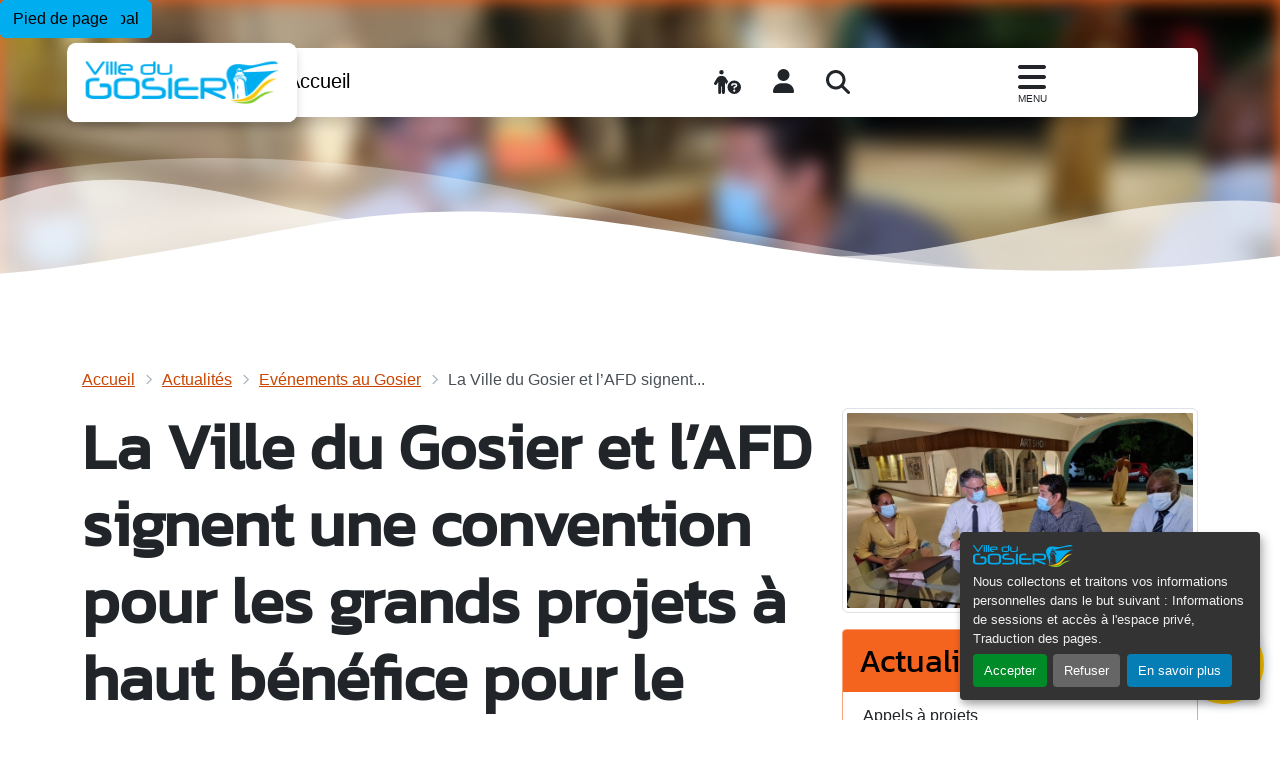

--- FILE ---
content_type: text/html; charset=utf-8
request_url: https://www.villedugosier.fr/actualites/evenements-au-gosier/article/la-ville-du-gosier-et-l-afd-signent-une-convention-pour-les-grands-projets-a
body_size: 20203
content:
<!DOCTYPE html>
<html lang="fr" class="no-js">
  <head>
<base href="https://www.villedugosier.fr/">
    <script type='text/javascript'>/*<![CDATA[*/(function(H){H.className=H.className.replace(/\bno-js\b/,'js')})(document.documentElement);/*]]>*/</script>
    <meta charset="utf-8">
    
    
     
      <title>La Ville du Gosier et l'AFD signent une convention pour les grands projets &agrave;...</title>
<meta name="description" content="Le 28 juin 2021, une s&eacute;ance de signature s'est tenue entre le maire de la Ville du Gosier, C&eacute;dric CORNET et le directeur de l'Agence Fran&ccedil;aise de...">
<link rel="canonical" href="https://www.villedugosier.fr/actualites/evenements-au-gosier/article/la-ville-du-gosier-et-l-afd-signent-une-convention-pour-les-grands-projets-a">    
    <link rel="alternate" type="application/rss+xml" title="Syndiquer tout le site" href="spip.php?page=backend&amp;lang=fr">
  
  
  <meta http-equiv="X-UA-Compatible" content="IE=edge">
  <meta name="viewport" content="width=device-width, initial-scale=1.0">
  
  
  <script>
var mediabox_settings={"auto_detect":true,"ns":"box","tt_img":true,"sel_g":"#documents_portfolio a[type='image\/jpeg'],#documents_portfolio a[type='image\/png'],#documents_portfolio a[type='image\/gif']","sel_c":".mediabox","str_ssStart":"Diaporama","str_ssStop":"Arr\u00eater","str_cur":"{current}\/{total}","str_prev":"Pr\u00e9c\u00e9dent","str_next":"Suivant","str_close":"Fermer","str_loading":"Chargement\u2026","str_petc":"Taper \u2019Echap\u2019 pour fermer","str_dialTitDef":"Boite de dialogue","str_dialTitMed":"Affichage d\u2019un media","splash_url":"","lity":{"skin":"_simple-dark","maxWidth":"90%","maxHeight":"90%","minWidth":"400px","minHeight":"","slideshow_speed":"2500","opacite":"0.9","defaultCaptionState":"expanded"}};
</script>
<!-- insert_head_css -->
<link rel="stylesheet" href="local/cache-css/6bf2760a1efed28c897df89b741dfb11.css?1769089528" type="text/css">









<link rel="stylesheet" href="" type="text/css" media="all">








  
  
  
  
  
  
  
  
  
<script type='text/javascript' src='local/cache-js/8679b13f4bbe5c88783c373473a86e19.js?1769090276'></script>










<!-- insert_head -->





<link rel="alternate" type="application/json+oembed" href="https://www.villedugosier.fr/oembed.api/?format=json&amp;url=https%3A%2F%2Fwww.villedugosier.fr%2Factualites%2Fevenements-au-gosier%2Farticle%2Fla-ville-du-gosier-et-l-afd-signent-une-convention-pour-les-grands-projets-a">








<script type='text/javascript'>const IBSMETEOALERT_LEVEL = 3</script>
<script type='text/javascript'>const ICHATBOT_LANG = "fr";var ICHATBOT_TRADS = {"attribut_title_user_bubble":"Je dit :","bot_phrase_reflexion_un":"Une petite seconde...","bot_phrase_reflexion_deux":"Alors, voici ce que j'ai trouv\u00e9...","ouvre_nouvelle_fenetre":"Ouvre une nouvelle fen\u00eatre","plus_resultats":"Plus de r\u00e9sultats","lire_suite":"Lire la suite","ici":"Ici","bot_question_satisfaction":"Avez-vous trouv\u00e9 votre r\u00e9ponse ?","bot_response_introuvable":"D\u00e9sol\u00e9, je n'ai pas compris \ud83d\ude15. Pouvez-vous reformuler ?","oui":"Oui","non":"Non","faq":"FAQ","chatbot_placeholder":"Tapez votre question..."}</script>









  
   
<script>
        (function($) {
        var iavis_init = function() {
            var selector = $('#main');
            if (!selector.length) return;
            var iavis_form = "<style>\n    body .container .container.container-iavis { \n        padding:0;\n    }\n<\/style>\n<div class=\"container container-iavis\">\n    <hr class=\"mt-5 mb-3 border-primary\">\n    <div class=\"widget_iavis mb-4\">\n        <div class=\"box-oui-non d-flex justify-content-between align-items-center\">\n            <p class=\"fs-4 mb-0\">Cette page vous a-t-elle \u00e9t\u00e9 utile ?<\/p>\n            <div class=\"d-flex\">\n                <bouton-avis data-iavis-value=\"1\" class=\"btn\" tabindex=\"0\" title=\"Oui\"><img src='local\/cache-vignettes\/L40xH40\/happy-d8ba9.png?1756923676' width='40' height='40' alt='Ic&#244;ne oui' \/><\/bouton-avis>\n                <bouton-avis data-iavis-value=\"0\" class=\"btn\" tabindex=\"0\" title=\"Non\"><img src='local\/cache-vignettes\/L40xH40\/sad-ea5ab.png?1756923676' width='40' height='40' alt='&lt;:iavis:icone_non:&gt;' \/><\/bouton-avis>\n            <\/div>\n        <\/div>\n    <\/div>\n<\/div>\n<script>\n\tconst iavis_getCookie = function(cname) {\n\t\tlet name = cname + \"=\";\n\t\tlet decodedCookie = decodeURIComponent(document.cookie);\n\t\tlet ca = decodedCookie.split(';');\n\t\tfor(let i = 0; i <ca.length; i++) {\n\t\t\tlet c = ca[i];\n\t\t\twhile (c.charAt(0) == ' ') {\n\t\t\tc = c.substring(1);\n\t\t\t}\n\t\t\tif (c.indexOf(name) == 0) {\n\t\t\treturn c.substring(name.length, c.length);\n\t\t\t}\n\t\t}\n\t\treturn \"\";\n\t}\n\n\tconst iavis_setCookie = function(cname, cvalue, exdays) {\n\t\tconst d = new Date();\n\t\td.setTime(d.getTime() + (exdays*24*60*60*1000));\n\t\tlet expires = \"expires=\"+ d.toUTCString();\n\t\tdocument.cookie = cname + \"=\" + cvalue + \";\" + expires + \";path=\/\";\n\t}\n\n\tconst addComment = function(element) {\n\t\tconst url = \"spip.php?page=update_iavis\"\n\t\tconst formData = new FormData()\n\t\tvar id = element.getAttribute('data-iavis-id')\n\t\tvar textarea = element.getAttribute('data-iavis-comment')\n\t\tvar commentaire = document.querySelector(textarea)\n\t\tformData.append('commentaire', commentaire.value)\n\t\tformData.append('id_iavis_utilisateur', id)\n\n\t\tvar requestOptions = {\n\t\t\tmethod: 'POST',\n\t\t\tbody: formData,\n\t\t\tredirect: 'follow'\n\t\t}\n\t\tfetch(url, requestOptions).then((response) => {\n\t\t\t\/\/ console.log(response)\n\t\t\treturn response.json()\n\t\t}).then((result) => {\n\t\t\t\/\/ console.log(result)\n\t\t\tif (result.message_ok) {\n\t\t\t\tdocument.querySelector('.widget_iavis').innerHTML = '<div class=\"alert alert-success\">' + result.message_ok + '<\/div>'\n\t\t\t} else if (result.message_erreur) {\n\t\t\t\tdocument.querySelector('.widget_iavis').innerHTML = '<div class=\"alert alert-danger\">' + result.message_erreur + '<\/div>'\n\t\t\t}\n\t\t}).catch((error) => {\n\t\t\tconsole.log(error)\n\t\t})\n\t}\n\n\tconst removeCommentBox = function () {\n\t\tdocument.querySelector('.widget_iavis').innerHTML = '<div class=\"alert alert-success\">Merci pour cette contribution, votre avis a bien \u00e9t\u00e9 enregistr\u00e9.<\/div>'\n\t}\n\n\tconst clickAvis = new Event('click')\n\n\tconst triggerClickAvis = function(ev={}) {\n\t\tif (ev.key == \"Enter\") {\n\t\t\tev.target.dispatchEvent(clickAvis)\n\t\t}\n\t}\n\n\tif (iavis_getCookie('_iavis_article_5948') != \"\") {\n\t\tdocument.querySelector('.widget_iavis').parentElement.remove()\n\t}\n\n\n\t\/\/ const regexSymboles = \/\\W|_\/g\n\t\/\/ const host = window.location.host.replaceAll(regexSymboles,'')\n\t\/\/ console.log('_iavis_article_5948' + host)\n\n\tdocument.querySelectorAll('bouton-avis').forEach(btn => {\n\t\tbtn.addEventListener('click', function () {\n\t\t\tconst url = \"spip.php?page=post_iavis\"\n\t\t\tconst formData = new FormData()\n\t\t\tvar avis = this.getAttribute('data-iavis-value')\n\t\t\tvar objet = \"article\"\n\t\t\tvar id_objet = \"5948\"\n\t\t\tformData.append('avis', avis)\n\t\t\tformData.append('objet', objet)\n\t\t\tformData.append('id_objet', id_objet)\n\n\t\t\tvar requestOptions = {\n\t\t\t\tmethod: 'POST',\n\t\t\t\tbody: formData,\n\t\t\t\tredirect: 'follow'\n\t\t\t}\n\n\t\t\tif (iavis_getCookie(`_iavis_${objet}_${id_objet}`) == \"\") {\n\t\t\t\tfetch(url, requestOptions).then((response) => {\n\t\t\t\t\t\/\/ console.log(response)\n\t\t\t\t\treturn response.json()\n\t\t\t\t}).then((result) => {\n\t\t\t\t\t\/\/ console.log(result)\n\t\t\t\t\tif (result.message_ok) {\n\t\t\t\t\t\tif (avis == 0) {\n\t\t\t\t\t\t\tlet boxComment = `<div class=\"box-commentaire\">\\\n\t\t\t\t\t\t\t\t<label for=\"commentaire_avis\" class=\"form-label\">Que pourrions-nous am\u00e9liorer ?<\/label>\\\n\t\t\t\t\t\t\t\t<p class=\"explication\"><strong>Attention :<\/strong> nous ne pouvons pas vous r\u00e9pondre par ce biais (n'incluez pas d'information personnelle)<\/p>\\\n\t\t\t\t\t\t\t\t<textarea class=\"form-control\" name=\"commentaire_avis\" id=\"commentaire_avis\" cols=\"30\" rows=\"3\" placeholder=\"Votre commentaire...\"><\/textarea>\\\n\t\t\t\t\t\t\t\t<p class=\"explication\">Si vous souhaitez poser une question, merci d'utiliser le <a href=\"https:\/\/www.villedugosier.fr\/?page=contact\">formulaire de contact<\/a>.<\/p>\\\n\t\t\t\t\t\t\t\t<bouton-avis data-iavis-id=\"${result.actions}\" data-iavis-comment=\"#commentaire_avis\" class=\"btn btn-primary\" onclick=\"addComment(this)\" onkeypress=\"triggerClickAvis(event)\" tabindex=\"0\">Envoyer<\/bouton-avis>\n\t\t\t\t\t\t\t\t<button type=\"button\" class=\"btn btn-light border\" onclick=\"removeCommentBox()\">Ne pas ajouter de commentaire<\/button>\n\t\t\t\t\t\t\t\t<\/div>`\n\t\t\t\t\t\t\tdocument.querySelector('.widget_iavis').innerHTML = boxComment\n\t\t\t\t\t\t\tdocument.querySelector('.widget_iavis textarea').focus()\n\t\t\t\t\t\t} else {\n\t\t\t\t\t\t\tdocument.querySelector('.widget_iavis').innerHTML = '<div class=\"alert alert-success\">' + result.message_ok + '<\/div>'\n\t\t\t\t\t\t}\n\n\t\t\t\t\t\tiavis_setCookie(`_iavis_${objet}_${id_objet}`, avis, 3)\n\t\t\t\t\t} else if (result.message_erreur) {\n\n\t\t\t\t\t\tdocument.querySelector('.widget_iavis').innerHTML = '<div class=\"alert alert-danger\">' + result.message_erreur + '<\/div>'\n\t\t\t\t\t}\n\t\t\t\t}).catch((error) => {\n\t\t\t\t\tconsole.log(error)\n\t\t\t\t})\n\t\t\t} else {\n\t\t\t\tdocument.querySelector('.widget_iavis').innerHTML = '<div class=\"alert alert-warning\">Vous avez d\u00e9j\u00e0 donn\u00e9 votre avis sur cette page.<\/div>'\n\t\t\t}\n\t\t})\n\t\tbtn.addEventListener('keypress', function (ev) {\n\t\t\ttriggerClickAvis(ev)\n\t\t})\n\t})\n<\/script>"
            selector.append(iavis_form);
        };
        $(function(){
            $(iavis_init);
        });
        })(jQuery);
    </script>  
  
  
  <meta name="generator" content="SPIP">
  
  
  <link rel="icon" type="image/x-icon" href="plugins/auto/itemplate_gosier/v0.1.7/favicon.ico">
  <link rel="shortcut icon" type="image/x-icon" href="plugins/auto/itemplate_gosier/v0.1.7/favicon.ico">  <!-- Plugin M&eacute;tas + -->
<!-- Dublin Core -->
<link rel="schema.DC" href="https://purl.org/dc/elements/1.1/">
<link rel="schema.DCTERMS" href="https://purl.org/dc/terms/">
<meta name="DC.Format" content="text/html">
<meta name="DC.Type" content="Text">
<meta name="DC.Language" content="fr">
<meta name="DC.Title" lang="fr" content="La Ville du Gosier et l'AFD signent une convention pour les grands projets &agrave; haut b&eacute;n&eacute;fice pour le climat &ndash; Ville du Gosier - Guadeloupe">
<meta name="DC.Description.Abstract" lang="fr" content="Le 28 juin 2021, une s&eacute;ance de signature s'est tenue entre le maire de la Ville du Gosier, C&eacute;dric CORNET et le directeur de l'Agence Fran&ccedil;aise de D&eacute;veloppement (AFD), Fr&eacute;d&eacute;ric GUILLAUME. Cette&hellip;">
<meta name="DC.Date" content="2021-06-29">
<meta name="DC.Date.Modified" content="2022-10-31">
<meta name="DC.Identifier" content="https://www.villedugosier.fr/actualites/evenements-au-gosier/article/la-ville-du-gosier-et-l-afd-signent-une-convention-pour-les-grands-projets-a">
<meta name="DC.Publisher" content="Ville du Gosier - Guadeloupe">
<meta name="DC.Source" content="https://www.villedugosier.fr">

<meta name="DC.Creator" content="Ville du Gosier - Guadeloupe">





<!-- Open Graph -->
 
<meta property="og:rich_attachment" content="true">

<meta property="og:site_name" content="Ville du Gosier - Guadeloupe">
<meta property="og:type" content="article">
<meta property="og:title" content="La Ville du Gosier et l'AFD signent une convention pour les grands projets &agrave; haut b&eacute;n&eacute;fice pour le climat &ndash; Ville du Gosier - Guadeloupe">
<meta property="og:locale" content="fr_FR">
<meta property="og:url" content="https://www.villedugosier.fr/actualites/evenements-au-gosier/article/la-ville-du-gosier-et-l-afd-signent-une-convention-pour-les-grands-projets-a">
<meta property="og:description" content="Le 28 juin 2021, une s&eacute;ance de signature s'est tenue entre le maire de la Ville du Gosier, C&eacute;dric CORNET et le directeur de l'Agence Fran&ccedil;aise de D&eacute;veloppement (AFD), Fr&eacute;d&eacute;ric GUILLAUME. Cette&hellip;">

 

<meta property="og:image" content="https://www.villedugosier.fr/local/cache-vignettes/L1200xH630/0de65c27a8c32f42ce6984994ffdf5-a94d1.jpg">
<meta property="og:image:width" content="1200">
<meta property="og:image:height" content="630">
<meta property="og:image:type" content="image/jpeg">


 

<meta property="og:image" content="https://www.villedugosier.fr/local/cache-vignettes/L1200xH630/c2b2daf8a57a5fa7d32f813784bff0-b3a9b.jpg">
<meta property="og:image:width" content="1200">
<meta property="og:image:height" content="630">
<meta property="og:image:type" content="image/jpeg">



<meta property="article:published_time" content="2021-06-29">
<meta property="article:modified_time" content="2022-10-31">

<meta property="article:author" content="Ville du Gosier - Guadeloupe">








<!-- Twitter Card -->
<meta name="twitter:card" content="summary_large_image">
<meta name="twitter:title" content="La Ville du Gosier et l'AFD signent une convention pour les grands projets &agrave; haut b&eacute;n&eacute;fice pour le climat &ndash; Ville du Gosier - Guadeloupe">
<meta name="twitter:description" content="Le 28 juin 2021, une s&eacute;ance de signature s'est tenue entre le maire de la Ville du Gosier, C&eacute;dric CORNET et le directeur de l'Agence Fran&ccedil;aise de D&eacute;veloppement (AFD), Fr&eacute;d&eacute;ric GUILLAUME. Cette&hellip;">
<meta name="twitter:dnt" content="on">
<meta name="twitter:url" content="https://www.villedugosier.fr/actualites/evenements-au-gosier/article/la-ville-du-gosier-et-l-afd-signent-une-convention-pour-les-grands-projets-a">

<meta name="twitter:image" content="https://www.villedugosier.fr/local/cache-vignettes/L506xH253/af8854bc612afe339ed69f8892c6a5-2fd3a.jpg?1756950409">
</head>
  <body class="pas_surlignable layout_page page_article">
    <div id="page-container">
      <div id="main-container">
        <header id="header" class="d-print-none">
          <ul class="skip-links">
  <li class="skip-link-item">
    <a class="visually-hidden-focusable text-nowrap" href="/actualites/evenements-au-gosier/article/la-ville-du-gosier-et-l-afd-signent-une-convention-pour-les-grands-projets-a#menuprinc">Menu principal</a>
  </li>
  <li class="skip-link-item">
    <a class="visually-hidden-focusable text-nowrap" href="/actualites/evenements-au-gosier/article/la-ville-du-gosier-et-l-afd-signent-une-convention-pour-les-grands-projets-a#main">Contenu principal</a>
  </li>
  <li class="skip-link-item">
    <a class="visually-hidden-focusable text-nowrap" href="/actualites/evenements-au-gosier/article/la-ville-du-gosier-et-l-afd-signent-une-convention-pour-les-grands-projets-a#footer">Pied de page</a>
  </li>
</ul>
          
          <!--[if lt IE 9]>
<div class="warning-message warning-message-vieux-ie">
    <div class="alert alert-block alert-danger alert-no-round" role="alert">
        <button type="button" class="btn-close" data-dismiss="alert"></button>
        <p>Vous voyez ce message car votre navigateur
        est obsol&#232;te et peut pr&#233;senter des failles de s&#233;curit&#233;.
        Nous vous invitons &#224; le <strong>mettre &#224; jour</strong> ou bien
        &#224; <a href="https://www.mozilla.org/firefox/new/" target="_blank" rel="nofollow" class="alert-link">
        t&#233;l&#233;charger et installer le navigateur Firefox</a>.</p>
    </div>
</div>
<![endif]-->

          
          <noscript>
<div class="warning-message warning-message-no-js">
    <div class="alert alert-danger alert-no-round" role="alert">
        <strong>Le javascript semble &ecirc;tre d&eacute;sactiv&eacute;</strong> -
        Pour profiter pleinement de toutes les fonctionnalit&eacute;s
        propos&eacute;es par notre plateforme, vous devez activer le javascript.
    </div>
</div>
</noscript>

          
          
           
            <div class="main-nav container">
    <nav id="menuprinc" role="navigation" class="navbar navbar-expand-xxl d-print-none">
        <div class="navbar-header ibs-navbar-brand">
            <a class="navbar-brand" href="https://www.villedugosier.fr" title="Accueil">
                <img src="local/cache-vignettes/L200xH44/logo_brand_long-f392c.png?1756923702" class="img-fluid" width="200" height="44" alt="Ville du Gosier - Guadeloupe">
                <span class="visually-hidden">Accueil</span></a>
            
        </div>

        <button class="navbar-toggler" type="button" data-bs-toggle="offcanvas" data-bs-target="#navbar-ibs-collapse" aria-controls="navbar-ibs-collapse" aria-expanded="false" aria-label="Toggle navigation">
        <span class="fas fa-bars" title="afficher ou masquer le menu"></span>
        <small>Menu</small>
        </button>

        <div id="navbar-ibs-collapse" class="offcanvas offcanvas-start offcanvas-nav">
            <div class="offcanvas-header">
                <div class="navbar-buttons">
                     
                    <a href="/actualites/evenements-au-gosier/article/la-ville-du-gosier-et-l-afd-signent-une-convention-pour-les-grands-projets-a#offcanvasProfils" data-bs-toggle="offcanvas" class="btn btn-lg border-0 btn-profil">
                        <span class="fa fa-person-circle-question btn-icon"></span>
                        <span class="btn-text">Je suis...</span>
                    </a>
                    <div class="dropdown btn btn-lg border-0 btn-account">
                        <div data-bs-toggle="dropdown" title="Mon espace">
                            <span class="fa fa-user btn-icon"></span>
                        </div>
                        <ul class="dropdown-menu d-block btn-text">
                             
                                <li class="dropdown-item"><a href="spip.php?page=connect&amp;form=login">Se connecter</a></li>
                                 
                                <li class="dropdown-item"><a href="spip.php?page=connect&amp;form=register">S'inscrire</a></li>
                            
                            
                        </ul>
                    </div>
                    <a href="/actualites/evenements-au-gosier/article/la-ville-du-gosier-et-l-afd-signent-une-convention-pour-les-grands-projets-a#modalSearch" data-bs-toggle="modal" class="btn btn-lg border-0 btn-search">
                        <span class="fa fa-search btn-icon"></span>
                        <span class="btn-text">Rechercher</span>
                    </a>
                </div>
                <button type="button" class="btn-close" data-bs-dismiss="offcanvas" aria-label="Close"><span style="display: none;">Fermer</span></button>
            </div>
            <ul class="menu-liste menu-items   d-none" data-depth="0">
		<li class="menu-entree item menu-items__item menu-items__item_objet menu-items__item_rubrique">
		<a href="vivre-au-gosier/" class="menu-items__lien">Vivre au<span class="notranslate"> Gosier</span></a>
				<ul class="menu-liste menu-items" data-depth="1">
		<li class="menu-entree item menu-items__item menu-items__item_objet menu-items__item_rubrique rub1">     
			<a href="vivre-au-gosier/decouvrir-le-gosier/" class="menu-items__lien">D&eacute;couvrir<span class="notranslate"> Le Gosier</span></a>
				  
				
					<ul class="menu-liste menu-items menu-items" data-depth="2">
				
					
					<li class="menu-entree item menu-items__item menu-items__item_objet menu-items__item_rubrique rub44">
						<a href="vivre-au-gosier/decouvrir-le-gosier/histoire-du-gosier/" class="menu-items__lien">Histoire du<span class="notranslate"> Gosier</span></a>
						
					</li>
				
					
					<li class="menu-entree item menu-items__item menu-items__item_objet menu-items__item_rubrique rub282">
						<a href="vivre-au-gosier/decouvrir-le-gosier/conseils-de-quartiers/" class="menu-items__lien">Conseils de Quartiers</a>
						
					</li>
				
					
					
						     
						 
							
						
							
								<li class="menu-entree item menu-items__item menu-items__item_objet menu-items__item_article">
									<a href="vivre-au-gosier/decouvrir-le-gosier/article/localisation-de-la-ville" class="menu-items__lien">Localisation de la ville </a>
								</li>
							
								<li class="menu-entree item menu-items__item menu-items__item_objet menu-items__item_article">
									<a href="vivre-au-gosier/decouvrir-le-gosier/article/les-plages-du-gosier" class="menu-items__lien">Les plages du<span class="notranslate"> Gosier</span></a>
								</li>
							
								<li class="menu-entree item menu-items__item menu-items__item_objet menu-items__item_article">
									<a href="vivre-au-gosier/decouvrir-le-gosier/article/patrimoine-naturel-et-culturel-a-visiter-au-gosier" class="menu-items__lien">Patrimoine naturel et culturel&nbsp;: &Agrave; visiter au<span class="notranslate"> Gosier</span></a>
								</li>
							
							 
								<li class="menu-entree item menu-items__item menu-items__item_objet menu-items__item_rubrique"><a class="menu-items__liens suite" href="vivre-au-gosier/decouvrir-le-gosier/">... Tous les articles</a></li>
							
						
					</ul>
				
			
		</li>
		<li class="menu-entree item menu-items__item menu-items__item_objet menu-items__item_rubrique rub226">            
			<a href="vivre-au-gosier/s-implanter-au-gosier/" class="menu-items__lien">S&rsquo;implanter au<span class="notranslate"> Gosier</span></a>
				
				
						
						            
						 
							

						
							
								<ul class="menu-liste menu-items menu-items" data-depth="2">
							
								<li class="menu-entree item menu-items__item menu-items__item_objet menu-items__item_article">
										<a href="vivre-au-gosier/s-implanter-au-gosier/article/appel-a-manifestation-d-interet-ami-pour-l-installation-de-supports-de" class="menu-items__lien">Appel &agrave; Manifestation d&rsquo;Int&eacute;r&ecirc;t (AMI) pour l&rsquo;installation de supports de communication &agrave; affichage dynamique (Type Totems, &Eacute;crans &hellip;)</a>
								</li>
							
								<li class="menu-entree item menu-items__item menu-items__item_objet menu-items__item_article">
										<a href="vivre-au-gosier/s-implanter-au-gosier/article/ami-mise-a-disposition-de-fourreaux-pour-le-deploiement-de-reseaux-de" class="menu-items__lien">AMI Mise &agrave; disposition de fourreaux pour le d&eacute;ploiement de r&eacute;seaux de t&eacute;l&eacute;communication sur fibre optique</a>
								</li>
							
								<li class="menu-entree item menu-items__item menu-items__item_objet menu-items__item_article">
										<a href="vivre-au-gosier/s-implanter-au-gosier/article/ami-distributeurs-automatiques" class="menu-items__lien">AMI Distributeurs Automatiques</a>
								</li>
							
								 
									<li class="menu-entree item menu-items__item menu-items__item_objet menu-items__item_rubrique"><a class="menu-items__lien suite" href="vivre-au-gosier/s-implanter-au-gosier/">... Tous les articles</a></li>
								</ul>
							
						
					
					
				
			
		</li>
		<li class="menu-entree item menu-items__item menu-items__item_objet menu-items__item_rubrique rub281">
			<a href="vivre-au-gosier/vie-associative-et-des-quartiers/" class="menu-items__lien">Vie associative et des quartiers </a>
				    
				
					<ul class="menu-liste menu-items menu-items" data-depth="2">
				
					
					<li class="menu-entree item menu-items__item menu-items__item_objet menu-items__item_rubrique rub475">
						<a href="vivre-au-gosier/vie-associative-et-des-quartiers/annuaire-des-associations-du-gosier/" class="menu-items__lien">Annuaire des associations du<span class="notranslate"> Gosier</span></a>
						
					</li>
				
					
					<li class="menu-entree item menu-items__item menu-items__item_objet menu-items__item_rubrique rub31">
						<a href="vivre-au-gosier/vie-associative-et-des-quartiers/actualites-associatives/" class="menu-items__lien">Actualit&eacute;s associatives</a>
						
					</li>
				
					
					<li class="menu-entree item menu-items__item menu-items__item_objet menu-items__item_rubrique rub549">
						<a href="vivre-au-gosier/vie-associative-et-des-quartiers/actualite-des-conseils-de-quartiers/" class="menu-items__lien">Actualit&eacute; des Conseils de quartiers</a>
						
					</li>
				
					
					<li class="menu-entree item menu-items__item menu-items__item_objet menu-items__item_rubrique rub332">
						<a href="vivre-au-gosier/vie-associative-et-des-quartiers/associations-infos-pratiques/" class="menu-items__lien">Associations&nbsp;: infos pratiques </a>
						
					</li>
				
					
					
						
						
						
					</ul>
				
			
		</li>
		<li class="menu-entree item menu-items__item menu-items__item_objet menu-items__item_rubrique rub186">  
			<a href="vivre-au-gosier/education-enfance/" class="menu-items__lien">&Eacute;ducation &amp; enfance</a>
				   
				
					<ul class="menu-liste menu-items menu-items" data-depth="2">
				
					
					<li class="menu-entree item menu-items__item menu-items__item_objet menu-items__item_rubrique rub305">
						<a href="vivre-au-gosier/education-enfance/actualites/" class="menu-items__lien">Actualit&eacute;s</a>
						
					</li>
				
					
					<li class="menu-entree item menu-items__item menu-items__item_objet menu-items__item_rubrique rub154">
						<a href="vivre-au-gosier/education-enfance/inscriptions-scolaires-et-activites-annexes-ecoles-restauration-garderie/" class="menu-items__lien">Inscriptions scolaires et activit&eacute;s annexes&nbsp;: &eacute;coles, restauration, garderie, transport, activit&eacute;s p&eacute;riscolaires, accueils de loisirs</a>
						
					</li>
				
					
					<li class="menu-entree item menu-items__item menu-items__item_objet menu-items__item_rubrique rub299">
						<a href="vivre-au-gosier/education-enfance/faire-garder-votre-enfant/" class="menu-items__lien">Faire garder votre enfant</a>
						
					</li>
				
					
					
						  
						 
							
						
							
								<li class="menu-entree item menu-items__item menu-items__item_objet menu-items__item_article">
									<a href="vivre-au-gosier/education-enfance/article/les-etablissements-d-enseignement-secondaire" class="menu-items__lien">Les &eacute;tablissements d&rsquo;enseignement secondaire</a>
								</li>
							
								<li class="menu-entree item menu-items__item menu-items__item_objet menu-items__item_article">
									<a href="vivre-au-gosier/education-enfance/article/etablissements-scolaires-du-gosier" class="menu-items__lien">Etablissements scolaires du<span class="notranslate"> Gosier</span></a>
								</li>
							
							
							
						
					</ul>
				
			
		</li>
		<li class="menu-entree item menu-items__item menu-items__item_objet menu-items__item_rubrique rub292"> 
			<a href="vivre-au-gosier/jeunesse-animations-loisirs/article/agenda-des-manifestations" class="menu-items__lien">Jeunesse, animations, loisirs</a>
			
				  
				
					<ul class="menu-liste menu-items menu-items" data-depth="2">
				
					
					<li class="menu-entree item menu-items__item menu-items__item_objet menu-items__item_rubrique rub84">
						<a href="vivre-au-gosier/jeunesse-animations-loisirs/actualites/" class="menu-items__lien">Actualit&eacute;s</a>
						
					</li>
				
					
					<li class="menu-entree item menu-items__item menu-items__item_objet menu-items__item_rubrique rub445">
						<a href="vivre-au-gosier/jeunesse-animations-loisirs/election-de-miss/" class="menu-items__lien">Election de Miss</a>
						
					</li>
				
					
					
						 
						
						
					</ul>
				
			
		</li>
		<li class="menu-entree item menu-items__item menu-items__item_objet menu-items__item_rubrique rub27">
			<a href="vivre-au-gosier/travaux-et-grands-projets/" class="menu-items__lien">Travaux et grands projets</a>
				   
				
					<ul class="menu-liste menu-items menu-items" data-depth="2">
				
					
					<li class="menu-entree item menu-items__item menu-items__item_objet menu-items__item_rubrique rub57">
						<a href="vivre-au-gosier/travaux-et-grands-projets/actualites/" class="menu-items__lien">Actualit&eacute;s</a>
						
					</li>
				
					
					<li class="menu-entree item menu-items__item menu-items__item_objet menu-items__item_rubrique rub537">
						<a href="vivre-au-gosier/travaux-et-grands-projets/projets-de-developpement-durable-actions-environnementales/" class="menu-items__lien">Projets de d&eacute;veloppement durable &amp; actions environnementales</a>
						
					</li>
				
					
					<li class="menu-entree item menu-items__item menu-items__item_objet menu-items__item_rubrique rub285">
						<a href="vivre-au-gosier/travaux-et-grands-projets/urbanisme-et-amenagement/" class="menu-items__lien">Urbanisme et am&eacute;nagement</a>
						
					</li>
				
					
					
						
						
						
					</ul>
				
			
		</li>
		<li class="menu-entree item menu-items__item menu-items__item_objet menu-items__item_rubrique rub290">  
			<a href="vivre-au-gosier/securite/" class="menu-items__lien">S&eacute;curit&eacute;</a>
				   
				
					<ul class="menu-liste menu-items menu-items" data-depth="2">
				
					
					<li class="menu-entree item menu-items__item menu-items__item_objet menu-items__item_rubrique rub427">
						<a href="vivre-au-gosier/securite/actualites/" class="menu-items__lien">Actualit&eacute;s</a>
						
					</li>
				
					
					<li class="menu-entree item menu-items__item menu-items__item_objet menu-items__item_rubrique rub386">
						<a href="vivre-au-gosier/securite/prevention-des-risques/" class="menu-items__lien">Pr&eacute;vention des risques</a>
						
					</li>
				
					
					<li class="menu-entree item menu-items__item menu-items__item_objet menu-items__item_rubrique rub385">
						<a href="vivre-au-gosier/securite/arretes-municipaux-autorisation-securite-travaux-information-reglementaire/" class="menu-items__lien">Arr&ecirc;t&eacute;s municipaux | Autorisation, s&eacute;curit&eacute;, travaux, information r&eacute;glementaire</a>
						
					</li>
				
					
					
						  
						 
							
						
							
								<li class="menu-entree item menu-items__item menu-items__item_objet menu-items__item_article">
									<a href="vivre-au-gosier/securite/article/organisation-de-manifestations-sur-le-territoire-communal" class="menu-items__lien">Organisation de manifestations sur le territoire communal</a>
								</li>
							
								<li class="menu-entree item menu-items__item menu-items__item_objet menu-items__item_article">
									<a href="vivre-au-gosier/securite/article/organisation-et-fonctionnement-de-la-commission-communale-de-securite" class="menu-items__lien">Organisation et fonctionnement de la Commission Communale de S&eacute;curit&eacute;</a>
								</li>
							
							
							
						
					</ul>
				
			
		</li>
		<li class="menu-entree item menu-items__item menu-items__item_objet menu-items__item_rubrique rub553">   
			<a href="vivre-au-gosier/elections/" class="menu-items__lien">Elections</a>
				 
				
					<ul class="menu-liste menu-items menu-items" data-depth="2">
				
					
					<li class="menu-entree item menu-items__item menu-items__item_objet menu-items__item_rubrique rub414">
						<a href="vivre-au-gosier/elections/resultats-d-elections/" class="menu-items__lien">R&eacute;sultats d&rsquo;&eacute;lections</a>
						
					</li>
				
					
					
						   
						 
							
						
							
								<li class="menu-entree item menu-items__item menu-items__item_objet menu-items__item_article">
									<a href="vivre-au-gosier/elections/article/elections-municipales-de-2026-quelles-dates" class="menu-items__lien">Elections municipales de 2026&nbsp;: Quelles dates&nbsp;?</a>
								</li>
							
								<li class="menu-entree item menu-items__item menu-items__item_objet menu-items__item_article">
									<a href="vivre-au-gosier/elections/article/s-inscrire-sur-la-liste-electorale-du-gosier" class="menu-items__lien">S&rsquo;inscrire sur la liste &eacute;lectorale du<span class="notranslate"> Gosier</span></a>
								</li>
							
								<li class="menu-entree item menu-items__item menu-items__item_objet menu-items__item_article">
									<a href="vivre-au-gosier/elections/article/bureaux-de-vote-du-gosier" class="menu-items__lien">Bureaux de vote du<span class="notranslate"> Gosier</span></a>
								</li>
							
							
							
						
					</ul>
				
			
		</li>
		<li class="menu-entree item menu-items__item menu-items__item_objet menu-items__item_rubrique rub448">          
			<a href="vivre-au-gosier/enquetes/" class="menu-items__lien">Enqu&ecirc;tes</a>
				
				
						
						          
						 
							

						
							
								<ul class="menu-liste menu-items menu-items" data-depth="2">
							
								<li class="menu-entree item menu-items__item menu-items__item_objet menu-items__item_article">
										<a href="vivre-au-gosier/enquetes/article/enquetes-de-satisfaction-2021" class="menu-items__lien">Enqu&ecirc;tes de satisfaction 2021</a>
								</li>
							
								<li class="menu-entree item menu-items__item menu-items__item_objet menu-items__item_article">
										<a href="vivre-au-gosier/enquetes/article/enquete-de-satisfaction-des-usagers-2020" class="menu-items__lien">Enqu&ecirc;te de satisfaction des usagers 2020</a>
								</li>
							
								<li class="menu-entree item menu-items__item menu-items__item_objet menu-items__item_article">
										<a href="vivre-au-gosier/enquetes/article/etude-de-frequentation-de-l-ilet-du-gosier" class="menu-items__lien">Etude de fr&eacute;quentation de l&rsquo;&icirc;let du<span class="notranslate"> Gosier</span></a>
								</li>
							
								 
									<li class="menu-entree item menu-items__item menu-items__item_objet menu-items__item_rubrique"><a class="menu-items__lien suite" href="vivre-au-gosier/enquetes/">... Tous les articles</a></li>
								</ul>
							
						
					
					
				
			
		</li>
		
	</ul> 
		</li>
		<li class="menu-entree item menu-items__item menu-items__item_objet menu-items__item_rubrique mega-menu">
		<a href="services-demarches/" class="menu-items__lien">Services &amp; D&eacute;marches</a>
				<ul class="menu-liste menu-items" data-depth="1">
		<li class="menu-entree item menu-items__item menu-items__item_objet menu-items__item_rubrique rub209">
			<a href="services-demarches/le-conseil-municipal/" class="menu-items__lien">Le Conseil Municipal</a>
				     
				
					<ul class="menu-liste menu-items menu-items" data-depth="2">
				
					
					<li class="menu-entree item menu-items__item menu-items__item_objet menu-items__item_rubrique rub70">
						<a href="services-demarches/le-conseil-municipal/les-seances-du-conseil-municipal/" class="menu-items__lien">Les s&eacute;ances du Conseil Municipal</a>
						
					</li>
				
					
					<li class="menu-entree item menu-items__item menu-items__item_objet menu-items__item_rubrique rub531">
						<a href="services-demarches/le-conseil-municipal/deliberations-de-mandature/" class="menu-items__lien">D&eacute;lib&eacute;rations de mandature</a>
						
					</li>
				
					
					<li class="menu-entree item menu-items__item menu-items__item_objet menu-items__item_rubrique rub421">
						<a href="services-demarches/le-conseil-municipal/historique-des-mandatures-passees/" class="menu-items__lien">Historique des mandatures pass&eacute;es</a>
						
					</li>
				
					
					<li class="menu-entree item menu-items__item menu-items__item_objet menu-items__item_rubrique rub514">
						<a href="services-demarches/le-conseil-municipal/actualites-des-elus-et-de-leurs-representations/" class="menu-items__lien">Actualit&eacute;s des &eacute;lus et de leurs repr&eacute;sentations</a>
						
					</li>
				
					
					<li class="menu-entree item menu-items__item menu-items__item_objet menu-items__item_rubrique rub556">
						<a href="services-demarches/le-conseil-municipal/actes-administratifs-liste-des-deliberations-de-cm-pv-de-seances/" class="menu-items__lien">Actes administratifs&nbsp;: Liste des d&eacute;lib&eacute;rations de CM &amp; PV de s&eacute;ances</a>
						
					</li>
				
					
					
						
						
						
					</ul>
				
			
		</li>
		<li class="menu-entree item menu-items__item menu-items__item_objet menu-items__item_rubrique rub11">
			<a href="services-demarches/l-administration-municipale/" class="menu-items__lien">L&rsquo;administration municipale</a>
				     
				
					<ul class="menu-liste menu-items menu-items" data-depth="2">
				
					
					<li class="menu-entree item menu-items__item menu-items__item_objet menu-items__item_rubrique rub515">
						<a href="services-demarches/l-administration-municipale/actualites/" class="menu-items__lien">Actualit&eacute;s</a>
						
					</li>
				
					
					<li class="menu-entree item menu-items__item menu-items__item_objet menu-items__item_rubrique rub297">
						<a href="services-demarches/l-administration-municipale/integrer-l-administration-municipale/" class="menu-items__lien">Int&eacute;grer l&rsquo;administration municipale</a>
						
					</li>
				
					
					<li class="menu-entree item menu-items__item menu-items__item_objet menu-items__item_rubrique rub259">
						<a href="services-demarches/l-administration-municipale/services-municipaux/" class="menu-items__lien">Services municipaux</a>
						
					</li>
				
					
					<li class="menu-entree item menu-items__item menu-items__item_objet menu-items__item_rubrique rub291">
						<a href="services-demarches/l-administration-municipale/finances/" class="menu-items__lien">Finances</a>
						
					</li>
				
					
					<li class="menu-entree item menu-items__item menu-items__item_objet menu-items__item_rubrique rub518">
						<a href="services-demarches/l-administration-municipale/information-a-destination-des-agents-municipaux-et-du-ccas/" class="menu-items__lien">Information &agrave; destination des agents municipaux et du CCAS</a>
						
					</li>
				
					
					
						
						
						
					</ul>
				
			
		</li>
		<li class="menu-entree item menu-items__item menu-items__item_objet menu-items__item_rubrique rub525">
			<a href="services-demarches/demarches-en-ligne/" class="menu-items__lien">D&eacute;marches en ligne</a>
				       
				
					<ul class="menu-liste menu-items menu-items" data-depth="2">
				
					
					<li class="menu-entree item menu-items__item menu-items__item_objet menu-items__item_rubrique rub543">
						<a href="services-demarches/demarches-en-ligne/professionnels/" class="menu-items__lien">Professionnels</a>
						
					</li>
				
					
					<li class="menu-entree item menu-items__item menu-items__item_objet menu-items__item_rubrique rub283">
						<a href="services-demarches/demarches-en-ligne/etat-civil-cimetiere-elections/" class="menu-items__lien">&Eacute;tat civil / Cimeti&egrave;re / &Eacute;lections</a>
						
					</li>
				
					
					<li class="menu-entree item menu-items__item menu-items__item_objet menu-items__item_rubrique rub527">
						<a href="services-demarches/demarches-en-ligne/action-sociale/" class="menu-items__lien">Action sociale</a>
						
					</li>
				
					
					<li class="menu-entree item menu-items__item menu-items__item_objet menu-items__item_rubrique rub535">
						<a href="services-demarches/demarches-en-ligne/relations-avec-l-administration-et-donnees-personnelles/" class="menu-items__lien">Relations avec l&rsquo;administration et donn&eacute;es personnelles</a>
						
					</li>
				
					
					<li class="menu-entree item menu-items__item menu-items__item_objet menu-items__item_rubrique rub536">
						<a href="services-demarches/demarches-en-ligne/demarches-carl/" class="menu-items__lien">D&eacute;marches CARL</a>
						
					</li>
				
					
					<li class="menu-entree item menu-items__item menu-items__item_objet menu-items__item_rubrique rub182">
						<a href="services-demarches/demarches-en-ligne/demarches-vie-publique-fr/" class="menu-items__lien">D&eacute;marches Vie-publique.fr</a>
						
					</li>
				
					
					<li class="menu-entree item menu-items__item menu-items__item_objet menu-items__item_rubrique rub539">
						<a href="services-demarches/demarches-en-ligne/administration-du-site/" class="menu-items__lien">Administration du site</a>
						
					</li>
				
					
					
						
						
						
					</ul>
				
			
		</li>
		<li class="menu-entree item menu-items__item menu-items__item_objet menu-items__item_rubrique rub92">    
			<a href="services-demarches/action-sociale-et-solidarites/" class="menu-items__lien">Action sociale et solidarit&eacute;s</a>
				    
				
					<ul class="menu-liste menu-items menu-items" data-depth="2">
				
					
					<li class="menu-entree item menu-items__item menu-items__item_objet menu-items__item_rubrique rub327">
						<a href="services-demarches/action-sociale-et-solidarites/actualites/" class="menu-items__lien">Actualit&eacute;s</a>
						
					</li>
				
					
					<li class="menu-entree item menu-items__item menu-items__item_objet menu-items__item_rubrique rub542">
						<a href="services-demarches/action-sociale-et-solidarites/liste-des-deliberations-et-pv-de-seance-de-conseils-d-administration-du-ccas-du/" class="menu-items__lien">Liste des d&eacute;lib&eacute;rations et PV de s&eacute;ance de conseils d&rsquo;administration du CCAS du<span class="notranslate"> Gosier</span></a>
						
					</li>
				
					
					<li class="menu-entree item menu-items__item menu-items__item_objet menu-items__item_rubrique rub329">
						<a href="services-demarches/action-sociale-et-solidarites/les-aides-sociales-du-centre-communal-d-action-sociale/" class="menu-items__lien">Les aides sociales du Centre Communal d&rsquo;Action Sociale</a>
						
					</li>
				
					
					<li class="menu-entree item menu-items__item menu-items__item_objet menu-items__item_rubrique rub331">
						<a href="services-demarches/action-sociale-et-solidarites/le-micro-credit-personnel/" class="menu-items__lien">Le micro-cr&eacute;dit personnel</a>
						
					</li>
				
					
					
						    
						 
							
						
							
								<li class="menu-entree item menu-items__item menu-items__item_objet menu-items__item_article">
									<a href="services-demarches/action-sociale-et-solidarites/article/infos-pratiques-du-centre-communal-d-action-sociale" class="menu-items__lien">Infos pratiques du centre communal d&rsquo;action sociale</a>
								</li>
							
								<li class="menu-entree item menu-items__item menu-items__item_objet menu-items__item_article">
									<a href="services-demarches/action-sociale-et-solidarites/article/saison-cyclonique" class="menu-items__lien">Pr&eacute;vention saison cyclonique pour les personnes &acirc;g&eacute;es et en situation de handicap</a>
								</li>
							
								<li class="menu-entree item menu-items__item menu-items__item_objet menu-items__item_article">
									<a href="services-demarches/action-sociale-et-solidarites/article/8753" class="menu-items__lien">D&eacute;lib&eacute;rations et PV de s&eacute;ances ville et CCAS</a>
								</li>
							
							 
								<li class="menu-entree item menu-items__item menu-items__item_objet menu-items__item_rubrique"><a class="menu-items__liens suite" href="services-demarches/action-sociale-et-solidarites/">... Tous les articles</a></li>
							
						
					</ul>
				
			
		</li>
		<li class="menu-entree item menu-items__item menu-items__item_objet menu-items__item_rubrique rub293">
			<a href="services-demarches/les-services-publics-non-municipaux/" class="menu-items__lien">Les services publics non municipaux</a>
				             
				
					<ul class="menu-liste menu-items menu-items" data-depth="2">
				
					
					<li class="menu-entree item menu-items__item menu-items__item_objet menu-items__item_rubrique rub294">
						<a href="services-demarches/les-services-publics-non-municipaux/communaute-d-agglomeration-la-riviera-du-levant/" class="menu-items__lien">Communaut&eacute; d&rsquo;Agglom&eacute;ration "La Rivi&eacute;ra du Levant"</a>
						
					</li>
				
					
					<li class="menu-entree item menu-items__item menu-items__item_objet menu-items__item_rubrique rub554">
						<a href="services-demarches/les-services-publics-non-municipaux/edf-archipel-guadeloupe/" class="menu-items__lien">EDF Archipel Guadeloupe</a>
						
					</li>
				
					
					<li class="menu-entree item menu-items__item menu-items__item_objet menu-items__item_rubrique rub461">
						<a href="services-demarches/les-services-publics-non-municipaux/gwad-air/" class="menu-items__lien">Gwad&rsquo;air </a>
						
					</li>
				
					
					<li class="menu-entree item menu-items__item menu-items__item_objet menu-items__item_rubrique rub437">
						<a href="services-demarches/les-services-publics-non-municipaux/l-agence-regionale-de-sante-ars/" class="menu-items__lien">L&rsquo;Agence R&eacute;gionale de Sant&eacute; (ARS)</a>
						
					</li>
				
					
					<li class="menu-entree item menu-items__item menu-items__item_objet menu-items__item_rubrique rub393">
						<a href="services-demarches/les-services-publics-non-municipaux/la-poste/" class="menu-items__lien">La Poste</a>
						
					</li>
				
					
					<li class="menu-entree item menu-items__item menu-items__item_objet menu-items__item_rubrique rub394">
						<a href="services-demarches/les-services-publics-non-municipaux/le-pole-social-departemental/" class="menu-items__lien">Le P&ocirc;le Social D&eacute;partemental</a>
						
					</li>
				
					
					<li class="menu-entree item menu-items__item menu-items__item_objet menu-items__item_rubrique rub512">
						<a href="services-demarches/les-services-publics-non-municipaux/le-smgeag/" class="menu-items__lien">Le SMGEAG</a>
						
					</li>
				
					
					<li class="menu-entree item menu-items__item menu-items__item_objet menu-items__item_rubrique rub449">
						<a href="services-demarches/les-services-publics-non-municipaux/les-services-de-l-etat-en-guadeloupe/" class="menu-items__lien">Les services de l&rsquo;Etat en Guadeloupe</a>
						
					</li>
				
					
					<li class="menu-entree item menu-items__item menu-items__item_objet menu-items__item_rubrique rub509">
						<a href="services-demarches/les-services-publics-non-municipaux/pole-emploi/" class="menu-items__lien">P&ocirc;le Emploi</a>
						
					</li>
				
					
					<li class="menu-entree item menu-items__item menu-items__item_objet menu-items__item_rubrique rub438">
						<a href="services-demarches/les-services-publics-non-municipaux/region-guadeloupe/" class="menu-items__lien">R&eacute;gion Guadeloupe</a>
						
					</li>
				
					
					<li class="menu-entree item menu-items__item menu-items__item_objet menu-items__item_rubrique rub523">
						<a href="services-demarches/les-services-publics-non-municipaux/routes-de-guadeloupe/" class="menu-items__lien">Routes de Guadeloupe</a>
						
					</li>
				
					
					<li class="menu-entree item menu-items__item menu-items__item_objet menu-items__item_rubrique rub545">
						<a href="services-demarches/les-services-publics-non-municipaux/sinnoval-syndicat-charge-de-la-gestion-des-dechets/" class="menu-items__lien">Sinnoval&nbsp;: Syndicat charg&eacute; de la gestion des d&eacute;chets</a>
						
					</li>
				
					
					<li class="menu-entree item menu-items__item menu-items__item_objet menu-items__item_rubrique rub550">
						<a href="services-demarches/les-services-publics-non-municipaux/syndicat-mixte-des-transports-smt-karulis/" class="menu-items__lien">Syndicat Mixte des Transports (SMT) &amp; Karulis</a>
						
					</li>
				
					
					
						
						
						
					</ul>
				
			
		</li>
		
	</ul> 
		</li>
		<li class="menu-entree item menu-items__item menu-items__item_objet menu-items__item_rubrique">
		<a href="que-faire-au-gosier/" class="menu-items__lien">Que faire au<span class="notranslate"> Gosier&nbsp;</span>?</a>
				<ul class="menu-liste menu-items" data-depth="1">
		<li class="menu-entree item menu-items__item menu-items__item_objet menu-items__item_rubrique rub249">  
			<a href="que-faire-au-gosier/attractivite-du-territoire/" class="menu-items__lien">Attractivit&eacute; du territoire</a>
				   
				
					<ul class="menu-liste menu-items menu-items" data-depth="2">
				
					
					<li class="menu-entree item menu-items__item menu-items__item_objet menu-items__item_rubrique rub425">
						<a href="que-faire-au-gosier/attractivite-du-territoire/actualites/" class="menu-items__lien">Actualit&eacute;s</a>
						
					</li>
				
					
					<li class="menu-entree item menu-items__item menu-items__item_objet menu-items__item_rubrique rub508">
						<a href="que-faire-au-gosier/attractivite-du-territoire/marches-publics/" class="menu-items__lien">March&eacute;s publics</a>
						
					</li>
				
					
					<li class="menu-entree item menu-items__item menu-items__item_objet menu-items__item_rubrique rub237">
						<a href="que-faire-au-gosier/attractivite-du-territoire/evenements-animations/" class="menu-items__lien">&Eacute;v&eacute;nements / animations</a>
						
					</li>
				
					
					
						  
						 
							
						
							
								<li class="menu-entree item menu-items__item menu-items__item_objet menu-items__item_article">
									<a href="que-faire-au-gosier/attractivite-du-territoire/article/interlocuteurs-des-acteurs-de-l-attractivite" class="menu-items__lien">Interlocuteurs des acteurs de l&rsquo;attractivit&eacute; </a>
								</li>
							
								<li class="menu-entree item menu-items__item menu-items__item_objet menu-items__item_article">
									<a href="que-faire-au-gosier/attractivite-du-territoire/article/les-marches-du-gosier" class="menu-items__lien">Les march&eacute;s du<span class="notranslate"> Gosier</span></a>
								</li>
							
							
							
						
					</ul>
				
			
		</li>
		<li class="menu-entree item menu-items__item menu-items__item_objet menu-items__item_rubrique rub284">
			<a href="que-faire-au-gosier/culture-patrimoine-et-pratiques-artistiques/" class="menu-items__lien">Culture, patrimoine et pratiques artistiques</a>
				  
				
					<ul class="menu-liste menu-items menu-items" data-depth="2">
				
					
					<li class="menu-entree item menu-items__item menu-items__item_objet menu-items__item_rubrique rub29">
						<a href="que-faire-au-gosier/culture-patrimoine-et-pratiques-artistiques/actualites/" class="menu-items__lien">Actualit&eacute;s</a>
						
					</li>
				
					
					<li class="menu-entree item menu-items__item menu-items__item_objet menu-items__item_rubrique rub423">
						<a href="que-faire-au-gosier/culture-patrimoine-et-pratiques-artistiques/le-palais-des-sports-et-de-la-culture-du-gosier/" class="menu-items__lien">Le Palais des sports et de la culture du<span class="notranslate"> Gosier</span></a>
						
					</li>
				
					
					
						
						
						
					</ul>
				
			
		</li>
		<li class="menu-entree item menu-items__item menu-items__item_objet menu-items__item_rubrique rub324">
			<a href="que-faire-au-gosier/sport/" class="menu-items__lien">Sport</a>
				   
				
					<ul class="menu-liste menu-items menu-items" data-depth="2">
				
					
					<li class="menu-entree item menu-items__item menu-items__item_objet menu-items__item_rubrique rub30">
						<a href="que-faire-au-gosier/sport/actualites/" class="menu-items__lien">Actualit&eacute;s</a>
						
					</li>
				
					
					<li class="menu-entree item menu-items__item menu-items__item_objet menu-items__item_rubrique rub522">
						<a href="que-faire-au-gosier/sport/cadre-reglementaire-en-matiere-sportive/" class="menu-items__lien">Cadre r&eacute;glementaire en mati&egrave;re sportive</a>
						
					</li>
				
					
					<li class="menu-entree item menu-items__item menu-items__item_objet menu-items__item_rubrique rub326">
						<a href="que-faire-au-gosier/sport/equipements-et-parcours-sportifs-du-gosier/" class="menu-items__lien">Equipements et parcours sportifs du<span class="notranslate"> Gosier</span></a>
						
					</li>
				
					
					
						
						
						
					</ul>
				
			
		</li>
		<li class="menu-entree item menu-items__item menu-items__item_objet menu-items__item_rubrique rub450">
			<a href="que-faire-au-gosier/tourisme-gosier/" class="menu-items__lien">Tourisme<span class="notranslate"> Gosier</span></a>
				    
				
					<ul class="menu-liste menu-items menu-items" data-depth="2">
				
					
					<li class="menu-entree item menu-items__item menu-items__item_objet menu-items__item_rubrique rub247">
						<a href="que-faire-au-gosier/tourisme-gosier/le-gosier-une-station-nautique-labellisee/" class="menu-items__lien"><span class="notranslate">Le Gosier</span>, une station nautique labellis&eacute;e</a>
						
					</li>
				
					
					<li class="menu-entree item menu-items__item menu-items__item_objet menu-items__item_rubrique rub451">
						<a href="que-faire-au-gosier/tourisme-gosier/restaurants-bars-et-glaciers-du-gosier/" class="menu-items__lien">Restaurants, bars et glaciers du<span class="notranslate"> Gosier</span></a>
						
					</li>
				
					
					<li class="menu-entree item menu-items__item menu-items__item_objet menu-items__item_rubrique rub452">
						<a href="que-faire-au-gosier/tourisme-gosier/hotels-et-residences-hotelieres/" class="menu-items__lien">H&ocirc;tels et r&eacute;sidences h&ocirc;teli&egrave;res</a>
						
					</li>
				
					
					<li class="menu-entree item menu-items__item menu-items__item_objet menu-items__item_rubrique rub453">
						<a href="que-faire-au-gosier/tourisme-gosier/gites-et-locations-touristiques/" class="menu-items__lien">G&icirc;tes et locations touristiques</a>
						
					</li>
				
					
					
						
						
						
					</ul>
				
			
		</li>
		
	</ul> 
		</li>
		<li class="menu-entree item menu-items__item menu-items__item_objet menu-items__item_rubrique on active">
		<a href="actualites/" class="menu-items__lien">Actualit&eacute;s</a>
				<ul class="menu-liste menu-items" data-depth="1">
		<li class="menu-entree item menu-items__item menu-items__item_objet menu-items__item_rubrique rub516">
			<a href="actualites/appels-a-projets/" class="menu-items__lien">Appels &agrave; projets</a>
		</li>
		<li class="menu-entree item menu-items__item menu-items__item_objet menu-items__item_rubrique rub122">
			<a href="actualites/la-une-du-jour/" class="menu-items__lien">La UNE du jour</a>
		</li>
		<li class="menu-entree item menu-items__item menu-items__item_objet menu-items__item_rubrique on active rub447">
			<a href="actualites/evenements-au-gosier/" class="menu-items__lien">Ev&eacute;nements au<span class="notranslate"> Gosier</span></a>
		</li>
		<li class="menu-entree item menu-items__item menu-items__item_objet menu-items__item_rubrique rub78">
			<a href="actualites/communiques-info-pratique/" class="menu-items__lien">Communiqu&eacute;s &amp; info pratique</a>
		</li>
		<li class="menu-entree item menu-items__item menu-items__item_objet menu-items__item_rubrique rub551">
			<a href="actualites/magazine-actus-gosier/" class="menu-items__lien">Magazine Actus<span class="notranslate"> GOSIER</span></a>
		</li>
		
	</ul> 
		</li>
		
	</ul>        </div>
    </nav>
</div>

<div id="modalSearch" class="modal fade modal-recherche">
    <div class="modal-dialog modal-fullscreen modal-dialog-centered">
        <div class="modal-content">
            <div class="container">
                <button type="button" class="btn-close" data-bs-dismiss="modal" aria-label="Close"><span style="display: none;">Fermer</span></button>
                <p class="h1 text-center mb-5">Que recherchez-vous ?</p>
                <form class="formulaire_recherche input-group modal-search-form" id="formulaire_recherche8576" action="spip.php?page=recherche" method="get">
	<input name="page" value="recherche" type="hidden">
	
	<label for="8576" class="me-sm-2 visually-hidden">Rechercher</label>
	<input type="search" class="search text form-control" size="20" name="recherche" id="8576" placeholder="Que recherchez-vous ?">
	<button type="submit" class="btn btn-primary input-group-text"><span class="fas fa-search" title="ok"></span></button>
</form>
                
                
            </div>
        </div>
    </div>
</div>


 
<div class="offcanvas offcanvas-start offcanvas-profils" tabindex="-1" id="offcanvasProfils" aria-labelledby="offcanvasProfils">
    <div class="offcanvas-header">
        <div class="offcanvas-title text-dark h3 ps-3" id="offcanvasProfilsLabel">Je suis...</div>
        <button type="button" class="btn-close" data-bs-dismiss="offcanvas" aria-label="Close"><span style="display: none;">Fermer</span></button>
    </div>
    <div class="offcanvas-body p-2">
        <ul class="menu-liste menu-items  menu_liste_groupe" data-depth="0">
		<li class="menu-entree item menu-items__item menu-items__item_objet menu-items__item_mot">
		<a href="mot/professionnel" class="menu-items__lien">Professionnel</a>
		
	</li>

	<li class="menu-entree item menu-items__item menu-items__item_objet menu-items__item_mot">
		<a href="mot/association-1" class="menu-items__lien">Association</a>
		
	</li>

	<li class="menu-entree item menu-items__item menu-items__item_objet menu-items__item_mot">
		<a href="mot/familles" class="menu-items__lien">Familles</a>
		
	</li>

	<li class="menu-entree item menu-items__item menu-items__item_objet menu-items__item_mot">
		<a href="mot/jeune" class="menu-items__lien">Jeune</a>
		
	</li>

	<li class="menu-entree item menu-items__item menu-items__item_objet menu-items__item_mot">
		<a href="mot/senior" class="menu-items__lien">S&eacute;nior</a>
		
	</li>

	<li class="menu-entree item menu-items__item menu-items__item_objet menu-items__item_mot">
		<a href="mot/nouveau-resident" class="menu-items__lien">Nouveau r&eacute;sident</a>
		
	</li>

	<li class="menu-entree item menu-items__item menu-items__item_objet menu-items__item_mot">
		<a href="mot/touriste" class="menu-items__lien">Touriste</a>
		
	</li>
		
	</ul>    </div>
</div><div class="dropdown floating-buttons bottom-left">
    <button type="button" class="btn btn-toggler" data-bs-toggle="dropdown" data-bs-auto-close="outside" aria-expanded="true">
        <svg viewbox="0 0 512 384" width="512" height="384" xmlns="http://www.w3.org/2000/svg" xmlns:svg="http://www.w3.org/2000/svg" focusable="false" class="icon" aria-hidden="true">
   <defs id="defs12" title="Ouvrir"></defs>
   <path d="M 0,32 C 0,14.3 16.342857,0 36.571429,0 H 319.77588 c 20.22857,0 36.57142,14.3 36.57142,32 0,17.7 -16.34285,32 -36.57142,32 H 36.571429 C 16.342857,64 0,49.7 0,32 Z" fill="var(--bs-primary)" id="path2" style="stroke-width:1.06904"></path>
   <path d="M 0,352 C 0,334.3 16.342857,320 36.571429,320 H 197.69324 c 20.22857,0 36.57142,14.3 36.57142,32 0,17.7 -16.34285,32 -36.57142,32 H 36.571429 C 16.342857,384 0,369.7 0,352 Z" fill="currentColor" id="path4" style="stroke-width:1.06904"></path>
   <path d="M 0,192 C 0,174.3 16.342857,160 36.571429,160 H 475.42857 C 495.65714,160 512,174.3 512,192 c 0,17.7 -16.34286,32 -36.57143,32 H 36.571429 C 16.342857,224 0,209.7 0,192 Z" fill="currentColor" id="path6" style="stroke-width:1.06904"></path>
</svg>

        <span class="fa fa-xmark close" title="Fermer"></span>
        <span class="text"></span>
    </button>
    <div class="dropdown-menu">
        <a href="spip.php?page=contact" class="btn btn-lg">
            <span class="fa fa-at btn-icon" title="Nous contacter"></span>
            <span class="btn-text">Nous contacter</span>
        </a>
        <a href="/actualites/evenements-au-gosier/article/la-ville-du-gosier-et-l-afd-signent-une-convention-pour-les-grands-projets-a#offcanvasDemarches" data-bs-toggle="offcanvas" class="btn btn-lg">
            <span class="fa fa-building-columns btn-icon" title="Les d&eacute;marches de ma ville"></span>
            <span class="btn-text">Les d&eacute;marches de ma ville</span>
        </a>
        <a href="/actualites/evenements-au-gosier/article/la-ville-du-gosier-et-l-afd-signent-une-convention-pour-les-grands-projets-a#OffresEmploiGosier" data-bs-toggle="offcanvas" class="btn btn-lg">
            <span class="fa fa-briefcase btn-icon" title="Offres d'emplois"></span>
            <span class="btn-text">Offres d'emplois</span>
        </a>
        <a href="/actualites/evenements-au-gosier/article/la-ville-du-gosier-et-l-afd-signent-une-convention-pour-les-grands-projets-a#offcanvasUnclic" data-bs-toggle="offcanvas" class="btn btn-lg">
            <span class="btn-icon svg-click-icon" title="En 1 clic">
                <svg viewbox="0 0 512 512" xmlns="http://www.w3.org/2000/svg" xmlns:svg="http://www.w3.org/2000/svg" focusable="false" aria-hidden="true">
  <path d="m 453.99544,440.58259 -96.46256,-167.08096 78.76946,-28.38317 c 5.03903,-1.81601 8.40705,-6.58704 8.43004,-11.94407 0.024,-5.35503 -3.30301,-10.15606 -8.32604,-12.01507 L 213.26505,138.56384 c -3.56102,-1.316 -7.51804,-0.981 -10.80607,0.916 -3.28501,1.89802 -5.55502,5.16004 -6.19303,8.90106 l -39.99523,234.51135 c -0.89801,5.26304 1.57601,10.52806 6.20203,13.19408 4.62303,2.66802 10.42107,2.17102 14.52509,-1.24301 l 67.81639,-56.40132 96.52056,167.18096 c 1.69101,2.93002 4.47702,5.06704 7.74404,5.94204 1.08701,0.292 2.19502,0.435 3.30102,0.435 2.21901,0 4.42203,-0.579 6.37704,-1.709 l 90.56852,-52.29031 c 6.09904,-3.52402 8.18805,-11.32307 4.66703,-17.4231 z" fill="currentColor" id="path2" style="stroke-width:1"></path>
  <path d="M 144.36365,123.46076 72.354234,104.16564 c -6.80504,-1.82501 -13.79608,2.21501 -15.61909,9.01806 -1.824011,6.80304 2.214012,13.79607 9.01805,15.61909 l 72.011416,19.29511 c 1.10601,0.296 2.21501,0.439 3.30802,0.439 5.63103,0 10.78406,-3.75802 12.31107,-9.45706 1.82201,-6.80203 -2.21601,-13.79508 -9.02005,-15.61908 z" fill="currentColor" id="path4" style="stroke-width:1"></path>
  <path d="M 252.02427,0.43803934 C 245.21624,-1.3859707 238.22819,2.6530523 236.40518,9.4560923 L 217.11007,81.465501 c -1.82401,6.80204 2.21401,13.79609 9.01805,15.6191 1.10601,0.296 2.21502,0.439 3.30803,0.439 5.63103,0 10.78406,-3.75802 12.31106,-9.45705 L 261.04232,16.05713 C 262.86634,9.2540903 258.82831,2.2620503 252.02427,0.43803934 Z" fill="currentColor" id="path6" style="stroke-width:1"></path>
  <path d="M 182.67387,80.323501 153.9777,30.620214 c -3.52302,-6.099035 -11.31806,-8.190047 -17.42109,-4.668027 -6.10004,3.523021 -8.19006,11.321066 -4.66803,17.421104 l 28.69616,49.70329 c 2.36302,4.09101 6.64804,6.37903 11.05706,6.37903 2.16302,0 4.35503,-0.552 6.36405,-1.71201 6.10003,-3.52202 8.19104,-11.32006 4.66802,-17.4201 z" fill="currentColor" id="path8" style="stroke-width:1"></path>
</svg>

            </span>
            <span class="btn-text">En 1 clic</span>
        </a>
         
            <button type="button" class="btn btn-lg btn-chat d-flex d-sm-none" onclick="$('#ichatbot .chatbot-toggler').trigger('click')">
                <span class="fa fa-comments btn-icon"></span>
                <span class="btn-text">Ouvrir le chat</span>
            </button>
        
        <div class="dropdown">
            <button type="button" class="btn btn-lg dropdown-toggler" data-bs-toggle="dropdown" aria-expanded="false">
                <span class="fa fa-hashtag btn-icon" title="Suivez-nous"></span>
                <span class="btn-text">Suivez-nous</span>
            </button>
            <div class="dropdown-menu">
                <div class="social-pages-links">
<ul class="list-inline">
     
    <li class="list-inline-item"><a href="http://www.facebook.com/pages/Ici-le-Gosier/42824674919" target="_blank" rel="nofollow">
         <span class="fab fa-facebook-f" title="Suivre sur Facebook"></span>
        
        </a></li>
    
     
    <li class="list-inline-item"><a href="https://www.instagram.com/villedugosier/?hl=fr" target="_blank" rel="nofollow">
         <span class="fab fa-instagram" title="Suivre sur Instagram"></span>
        
        </a></li>
     
    <li class="list-inline-item"><a href="https://www.linkedin.com/company/ville-du-gosier/" target="_blank" rel="nofollow">
         <span class="fab fa-linkedin" title="Suivre sur LinkedIn"></span>
        
        </a></li>
     
    <li class="list-inline-item"><a href="https://twitter.com/VilleduGosier" target="_blank" rel="nofollow">
         <span class="fab fa-twitter" title="Suivre sur Twitter"></span>
        
        </a></li>
     
    <li class="list-inline-item"><a href="https://www.youtube.com/user/VilleDuGosier" target="_blank" rel="nofollow">
         <span class="fab fa-youtube" title="Suivre sur YouTube"></span>
        
        </a></li>
    <li class="list-inline-item"><a href="spip.php?page=backend&amp;lang=fr">
         <span class="fas fa-rss" title="Syndiquer tout le site"></span>
        
    </a></li>
</ul>
</div>            </div>
        </div>
    </div>
</div>


<div class="header-parallax  small">
    
    
    <div class="header-parallax-carousel">
        
             
                <img src="local/cache-vignettes/L1280xH240/876fa309355b9fa9b42d1a62551532-1e7b8.jpg?1756950407" class="img-cover img-blur" width="1280" height="240" alt="">
            
        
    </div>
    
</div>
<div class="offcanvas offcanvas-start offcanvas-unclic" tabindex="-1" id="offcanvasUnclic" aria-labelledby="offcanvasUnclic">
    
    <div class="offcanvas-header">
        <h2 class="offcanvas-title section-title text-start glitter-icon" id="offcanvasUnclicLabel"><span>En 1 clic</span></h2>
        <button type="button" class="btn-close" data-bs-dismiss="offcanvas" aria-label="Close">
            <span style="display: none;">Fermer</span>
        </button>
    </div>
    <div class="offcanvas-body">
        <div class="menu-unclic">
            
            <div class="menu-content">
                <ul class="list-unstyled unclic  m-0">
                
                     
                        
                        
                        
                        
                        <li><a href="services-demarches/demarches-en-ligne/">
                             
                            <span class="menu-icon">
                                <span class="fa fa-circle-info"></span>
                            </span>
                            D&eacute;marches en ligne
                        </a></li>
                    
                    
                    
                
                    
                    
                     
                        <li><a href="https://villedugosier.portail-familles.app/">
                             
                            <span class="menu-icon">
                                <span class="fa fa-users"></span>
                            </span>
                            Portail famille
                        </a></li>
                    
                
                    
                    
                     
                        <li><a href="https://gnau34.operis.fr/gosier/gnau/">
                             
                            <span class="menu-icon">
                                <span class="fa fa-tree-city"></span>
                            </span>
                            Portail urbanisme
                        </a></li>
                    
                
                     
                        
                        
                        
                        <li><a href="services-demarches/le-conseil-municipal/deliberations-de-mandature/">
                             
                            <span class="menu-icon">
                                <span class="fa fa-file-text"></span>
                            </span>
                            D&eacute;lib&eacute;rations
                        </a></li>
                    
                    
                    
                
                    
                     
                        <li><a href="spip.php?page=contact&amp;lang=fr">
                             
                            <span class="menu-icon">
                                <span class="fa fa-envelope-o"></span>
                            </span>
                            Contact / R&eacute;clamations
                        </a></li>
                    
                    
                
                     
                        
                        
                        
                        <li><a href="que-faire-au-gosier/attractivite-du-territoire/marches-publics/article/marches">
                             
                            <span class="menu-icon">
                                <span class="fa fa-balance-scale"></span>
                            </span>
                            March&eacute;s Publics
                        </a></li>
                    
                    
                    
                
                     
                        
                        
                        
                        <li><a href="documents-publics-repertoire-des-informations-publiques/">
                             
                            <span class="menu-icon">
                                <span class="fa fa-box-archive"></span>
                            </span>
                            Documents publics (RIP)
                        </a></li>
                    
                    
                    
                
                     
                        
                        
                        
                        <li><a href="actualites/communiques-info-pratique/">
                             
                            <span class="menu-icon">
                                <span class="fa fa-bullhorn"></span>
                            </span>
                            Communiqu&eacute;s
                        </a></li>
                    
                    
                    
                
                    
                     
                        <li><a href="spip.php?page=agenda&amp;lang=fr">
                             
                            <span class="menu-icon">
                                <span class="fa fa-calendar-o"></span>
                            </span>
                            Agenda
                        </a></li>
                    
                    
                
                    
                     
                        <li><a href="spip.php?page=meteo&amp;lang=fr">
                             
                            <span class="menu-icon">
                                <span class="fa fa-cloud-sun-rain"></span>
                            </span>
                            M&eacute;t&eacute;o
                        </a></li>
                    
                    
                
                     
                        
                        
                        
                        
                        <li><a href="vivre-au-gosier/enquetes/">
                             
                            <span class="menu-icon">
                                <span class="fa fa-microphone"></span>
                            </span>
                            Enqu&ecirc;tes
                        </a></li>
                    
                    
                    
                
                     
                        
                        
                        
                        <li><a href="services-demarches/les-services-publics-non-municipaux/routes-de-guadeloupe/">
                             
                            <span class="menu-icon">
                                <span class="fa fa-person-digging"></span>
                            </span>
                            Info Travaux
                        </a></li>
                    
                    
                    
                
                     
                        
                        
                        
                        <li><a href="vivre-au-gosier/securite/arretes-municipaux-autorisation-securite-travaux-information-reglementaire/">
                             
                            <span class="menu-icon">
                                <span class="fa fa-gavel"></span>
                            </span>
                            Arr&ecirc;t&eacute;s
                        </a></li>
                    
                    
                    
                
                     
                        
                        
                        
                        <li><a href="services-demarches/l-administration-municipale/services-municipaux/annuaire-des-services-municipaux/">
                             
                            <span class="menu-icon">
                                <span class="fa fa-book"></span>
                            </span>
                            Services Municipaux
                        </a></li>
                    
                    
                    
                
                     
                        
                        
                        
                        <li><a href="vivre-au-gosier/vie-associative-et-des-quartiers/annuaire-des-associations-du-gosier/">
                             
                            <span class="menu-icon">
                                <span class="fa fa-hand-holding-hand"></span>
                            </span>
                            Associations
                        </a></li>
                    
                    
                    
                
                    
                    
                     
                        <li><a href="https://le-gosier.plan-interactif.com">
                             
                            <span class="menu-icon">
                                <span class="fa fa-map-marker"></span>
                            </span>
                            Cartographie
                        </a></li>
                    
                
                
                </ul>
            </div>
        </div>    </div>
</div>


<div class="offcanvas offcanvas-start offcanvas-demarches" tabindex="-1" id="offcanvasDemarches" aria-labelledby="offcanvasDemarches">
    <div class="offcanvas-header">
        <div class="offcanvas-title text-dark h3" id="offcanvasDemarchesLabel">Les d&eacute;marches de ma ville</div>
        <button type="button" class="btn-close" data-bs-dismiss="offcanvas" aria-label="Close">
            <span style="display: none;">Fermer</span>
        </button>
    </div>
    <div class="offcanvas-body px-2">
        
        <ul class="menu-liste menu-items  menu_liste_groupe demarches" data-depth="0">
		<li class="menu-entree item menu-items__item menu-items__item_lien">
		<a href="https://gosier.i-administration.fr/etatcivil/naissance/" class="menu-items__lien">Acte de naissance</a> 
		</li>
		<li class="menu-entree item menu-items__item menu-items__item_lien">
		<a href="https://gosier.i-administration.fr/etatcivil/reconnaissance/" class="menu-items__lien">Acte de reconnaissance</a> 
		</li>
		<li class="menu-entree item menu-items__item menu-items__item_lien">
		<a href="https://gosier.i-administration.fr/etatcivil/mariage/" class="menu-items__lien">Acte de mariage</a> 
		</li>
		<li class="menu-entree item menu-items__item menu-items__item_lien">
		<a href="https://gosier.i-administration.fr/etatcivil/deces/" class="menu-items__lien">Acte de d&eacute;c&egrave;s</a> 
		</li>
		<li class="menu-entree item menu-items__item menu-items__item_objet menu-items__item_article">
		<a href="services-demarches/demarches-en-ligne/etat-civil-cimetiere-elections/article/demande-de-bapteme-civil" class="menu-items__lien">Demande de bapt&ecirc;me civil</a> 
		</li>
		<li class="menu-entree item menu-items__item menu-items__item_objet menu-items__item_article">
		<a href="services-demarches/demarches-en-ligne/action-sociale/article/contacter-une-assistante-sociale" class="menu-items__lien">Contacter une assistante sociale</a> 
		</li>
		
	</ul>        
            <div class="text-start">
                <a href="services-demarches/demarches-en-ligne/" class="btn-more ms-0">
                    Voir plus
                </a>
            </div>
        
    </div>
</div>

<div class="offcanvas offcanvas-start offcanvasOffresEmploi" tabindex="-1" id="OffresEmploiGosier" aria-labelledby="OffresEmploiGosier">
    <div class="offcanvas-body p-0">
        <button type="button" class="btn-close" data-bs-dismiss="offcanvas" aria-label="Close">
            <span class="visually-hidden">Fermer</span>
        </button>
        <script src="https://francetravail.io/data/widget/pe-offres-emploi.js"></script>
<div class="ipoleemploi ipoleemploi-widgets ipoleemploi-widget-">
    <pe-offres-emploi></pe-offres-emploi>
</div>
<script>
    var macarte = document.querySelector('pe-offres-emploi');
    macarte.options = {
        rechercheAuto: true,
        zoomInitial: 17,
        positionInitiale: [ -61.4921080589713, 16.20599665 ],
        criterias: {
            commune: { value: "97113", show: false, order: 0},
            motsCles: { value: null, show: true, order: 0},
            typeContrat: { value: null, show: true, order: 2},
            tempsPlein: { value: null, show: true, order: 4},
            natureContrat: { value: null, show: false, order: 1},
            experienceExigence: { value: null, show: true, order: 4}
        }
    };
    macarte.token = "FJ4m6ovpnszAN7CuZhoB8By3rvI";
</script>
    </div>
</div>        </header>

        
        <main id="main">
          
           
            <div class="page_content">
    <section class="">
        
        
         <script>
    $(document).ready(function () {
        var now = new Date()
        var flashBanToggler = /*html*/`
            <button type="button" class="btn btn-lg flashBanToggler" onclick="$('#carousel-unes').trigger('show')">
                <span class="fa fa-bell btn-icon" title="Flash info"></span>
                <span class="btn-text">Flash info</span>
            </button>
            `

        $('#carousel-unes').on('hide', function  () {
            if (confirm('Êtes-vous sûr de vouloir cacher temporairement la bannière de Flash info ?') == true) {
                $(this).addClass('hide')
                let expiration = new Date()
                expiration.setHours(expiration.getHours() + 3)
                localStorage.setItem('villegosier_flashBanHideExpiration', expiration)
                $('.menu-fixed-right').prepend(flashBanToggler) 
            }
        })

        $('#carousel-unes').on('show', function  () {
            $(this).removeClass('hide')
            localStorage.removeItem('villegosier_flashBanHideExpiration')
            $('.menu-fixed-right .flashBanToggler').remove()
        })


        if (!localStorage.villegosier_brevesCount) {
            if (0 > 0) {
                localStorage.setItem('villegosier_brevesCount', 0)
            }
        } else {
            if (0 > 0) {
                //Check si nouvelles breves
                if (parseInt(localStorage.villegosier_brevesCount) < 0) {
                    // Affichage de la banniere et suppression delai de reaffichage si nombre breves augmente
                    $('#carousel-unes').removeClass('hide')
                    localStorage.setItem('villegosier_brevesCount', 0)
                    if (localStorage.villegosier_flashBanHideExpiration) {
                        localStorage.removeItem('villegosier_flashBanHideExpiration')
                    }
                } else if (parseInt(localStorage.villegosier_brevesCount) > 0) {
                    // Mise à jour du localStorage si nombre de breves diminue
                    localStorage.setItem('villegosier_brevesCount', 0)
                }
            } else {
                // Nettoyage du localStorage
                localStorage.removeItem('villegosier_brevesCount')
                localStorage.removeItem('villegosier_flashBanHideExpiration')
            }
        }
        
        if (!localStorage.villegosier_flashBanHideExpiration) {
            $('#carousel-unes').removeClass('hide')
        } else {
            let hiddenExpiredDate = new Date(localStorage.villegosier_flashBanHideExpiration)
            if (now > hiddenExpiredDate) {
                $('#carousel-unes').trigger('show')
            } else {
                $('.menu-fixed-right').prepend(flashBanToggler)
            }
        }
        
        console.log('Nombre de breves : ' + localStorage.villegosier_brevesCount)
        console.log('Expiration : ' + localStorage.villegosier_flashBanHideExpiration)
    })
</script>        
        
         
        <div class="container">
            
         
            <nav class="breadcrumb-container" aria-label="breadcrumb">
  <ol class="breadcrumb px-2 py-3 bg-light">
    <li class="breadcrumb-item"><a href="https://www.villedugosier.fr?lang=fr">Accueil</a></li>

    
    
    
      <li class="breadcrumb-item"><a href="actualites/">Actualit&eacute;s</a></li>
    
      <li class="breadcrumb-item"><a href="actualites/evenements-au-gosier/">Ev&eacute;nements au<span class="notranslate"> Gosier</span></a></li>
    
    <li class="breadcrumb-item active" aria-current="page">La Ville du<span class="notranslate"> Gosier </span>et l&rsquo;AFD signent...</li>
    
    

    

    

    

    
    
    
    
    
    
  </ol>
</nav>        </div>
    </section>
    
    <section>
        <div id="pre-content">
        
        
        </div>
    </section>
    
    <div class="container">
         <div class="row">
        <section class="col-12 col-lg-8">
            <div id="content">
            
             
                <div class="page-header">
    <h1 class="surlignable">
        
        <span class="crayon article-titre-5948 ">La Ville du<span class="notranslate"> Gosier </span>et l&rsquo;AFD signent une convention pour les grands projets &agrave; haut b&eacute;n&eacute;fice pour le climat</span></h1>

    
    
</div>

<div class="clearfix">



<div class="crayon article-chapo-5948 lead chapo surlignable">
    <p>Le 28 juin 2021, une s&eacute;ance de signature s&rsquo;est tenue entre le maire de la Ville du<span class="notranslate"> Gosier</span>, C&eacute;dric CORNET et le directeur de l&rsquo;Agence Fran&ccedil;aise de D&eacute;veloppement (AFD), Fr&eacute;d&eacute;ric GUILLAUME.<br class="autobr">
Cette signature scelle un pr&ecirc;t  &agrave; taux z&eacute;ro consenti par l&rsquo;AFD &agrave; la Ville du<span class="notranslate"> Gosier </span>d&rsquo;un montant de 2.3 millions d&rsquo;euros pour financer les projets rentrant dans le cadre du Plan Pluriannel d&rsquo;Investissement (PPI). Ce financement est destin&eacute; aux investissements visant &agrave; att&eacute;nuer les effets du changement climatique et favorables au d&eacute;veloppement durable, inscrits au budget 2021 de la ville.</p></div>


<div class="crayon article-texte-5948 texte surlignable">
    <p>Cette signature s&rsquo;est d&eacute;roul&eacute;e en pr&eacute;sence de&nbsp;:
<br><span class="spip-puce ltr"><b>&ndash;</b></span>&nbsp;Michelle MINATCHY, Responsable du service Collectivit&eacute;s Territoriales et Am&eacute;nagement de l&rsquo;AFD
<br><span class="spip-puce ltr"><b>&ndash;</b></span>&nbsp;Fr&eacute;d&eacute;ric GUILLAUME, Directeur de l&rsquo;AFD
<br><span class="spip-puce ltr"><b>&ndash;</b></span>&nbsp;C&eacute;dric CORNET, Maire du<span class="notranslate"> Gosier
</span><br><span class="spip-puce ltr"><b>&ndash;</b></span>&nbsp;Guy BACLET, 2&egrave;me adjoint au maire, vice-pr&eacute;sident de la commission finances de la ville du<span class="notranslate"> Gosier
</span><br><span class="spip-puce ltr"><b>&ndash;</b></span>&nbsp;Corinne G&Eacute;RION, Directrice G&eacute;n&eacute;rale des Services de la ville du<span class="notranslate"> Gosier
</span><br><span class="spip-puce ltr"><b>&ndash;</b></span>&nbsp;Charly PHOB&Egrave;RE, Directeur G&eacute;n&eacute;ral Adjoint Attractivit&eacute; et optimisation du territoire.</p>
<div class="spip_document_16003 spip_document spip_documents spip_document_image spip_documents_center spip_document_center">
<figure class="spip_doc_inner">

 <a href="IMG/jpg/210180981_10159229269999920_8762967933439192604_n.jpg" class="spip_doc_lien mediabox" type="image/jpeg">
		<img src="local/cache-vignettes/L500xH293/210180981_10159229269999920_8762967933439192604_n-6df94.jpg?1756950407" width="500" height="293" alt=""></a>
</figure>
</div><hr class="spip">
<p>Depuis juillet 2020, plusieurs projets ont &eacute;t&eacute; ajout&eacute;s &agrave; la programmation pluriannuelle<br class="autobr">
d&rsquo;investissements (PPI) de la commune, couvrant la p&eacute;riode 2020-2026. La dimension<br class="autobr">
environnementale s&rsquo;est r&eacute;v&eacute;l&eacute;e majeure dans ces projets, notamment ceux pr&eacute;vus pour<br class="autobr">
l&rsquo;exercice 2021. Nombre d&rsquo;entre eux visent la pr&eacute;vention des risques naturels majeurs mais aussi la mise en valeur de l&rsquo;environnement, le d&eacute;veloppement durable, via la mise en place d&rsquo;actions respectueuses et protectrices de l&rsquo;environnement. Gr&acirc;ce &agrave; un travail collaboratif entre les &eacute;quipes de la ville du<span class="notranslate"> Gosier </span>et celles de l&rsquo;AFD, il est ressorti que la PPI du<span class="notranslate"> Gosier </span>pr&eacute;sente un haut niveau de co-b&eacute;n&eacute;fices climatiques, soit 56%, dont 47% sur le volet &laquo;&nbsp;att&eacute;nuation du changement climatique&nbsp;&raquo; et 9% sur le volet &laquo;&nbsp;adaptation aux effets du changement climatique&nbsp;&raquo;.</p>
<p>La commune va notamment investir dans la r&eacute;novation &eacute;nerg&eacute;tique des &eacute;coles et dans<br class="autobr">
l&rsquo;ach&egrave;vement de la r&eacute;novation de l&rsquo;&eacute;clairage public, deux mesures sources d&rsquo;&eacute;conomies en<br class="autobr">
&eacute;nergie consid&eacute;rables pour le budget communal. Elle entend &eacute;galement mettre en &oelig;uvre une restauration scolaire saine et durable privil&eacute;giant les produits locaux. Elle a &eacute;galement inscrit dans son PPI des orientations en faveur de la pr&eacute;servation de ses espaces naturels et de la valorisation de son patrimoine, via l&rsquo;&eacute;laboration de cinq fiches actions &agrave; horizon 2023.<br class="autobr">
Un aspect non n&eacute;gligeable de renforcement du lien social se d&eacute;gage par ailleurs de ces projets, comme en attestent la cr&eacute;ation d&rsquo;une &eacute;picerie solidaire ou les divers investissements favorisant la pratique sportive.<br class="autobr">
<strong>Ainsi, par ce pr&ecirc;t au taux d&rsquo;int&eacute;r&ecirc;t de 0%, l&rsquo;AFD apporte un accompagnement fort &agrave; la ville du<span class="notranslate"> Gosier </span>qui vise, dans ses investissements, l&rsquo;am&eacute;lioration du cadre de vie de la population</strong>, l&rsquo;acc&eacute;l&eacute;ration des actions favorables au d&eacute;veloppement durable et &agrave; la r&eacute;silience de son territoire aux al&eacute;as climatiques. L&rsquo;AFD place en effet le climat au c&oelig;ur de son action de financement des collectivit&eacute;s et des entreprises.<br class="autobr">
En parall&egrave;le, l&rsquo;AFD met en &oelig;uvre depuis avril 2021 sur fonds du Minist&egrave;re des Outre-Mer un<br class="autobr">
dispositif d&rsquo;appui-conseil visant &agrave; consolider la trajectoire financi&egrave;re de la ville. Un partenariat &agrave; plus long terme est ainsi envisag&eacute; par la Ville et l&rsquo;AFD.</p></div>

</div>            
            </div>
         </section>
         <section class="col-12 col-lg-4 d-print-none">
            <div id="aside">
            
             
                <a href="local/cache-vignettes/L1080xH810/arton5948-a8fd4.jpg?1756950408" class="mediabox" title="La Ville du Gosier et l'AFD signent une convention pour les grands projets &agrave; haut b&eacute;n&eacute;fice pour le climat">
            <img src="local/cache-gd2/73/873c82eecf873681efc168f0a50223.jpg?1756950408" class="img-fluid img-thumbnail mb-3" width="800" height="450" alt="">
        </a>
    
    

    
    <div class="menu menu_rubriques">
  <h2 class="title-nav"><a href="actualites/">Actualit&eacute;s</a></h2>
  <ul class="nav nav-pills flex-column">
  
    <li class="nav-item">
      <a href="actualites/appels-a-projets/" class="nav-link">Appels &agrave; projets</a>
      
    </li>
  
    <li class="nav-item">
      <a href="actualites/la-une-du-jour/" class="nav-link">La UNE du jour</a>
      
    </li>
  
    <li class="nav-item">
      <a href="actualites/evenements-au-gosier/" class="nav-link active">Ev&eacute;nements au<span class="notranslate"> Gosier</span></a>
      
    </li>
  
    <li class="nav-item">
      <a href="actualites/communiques-info-pratique/" class="nav-link">Communiqu&eacute;s &amp; info pratique</a>
      
    </li>
  
    <li class="nav-item">
      <a href="actualites/magazine-actus-gosier/" class="nav-link">Magazine Actus<span class="notranslate"> GOSIER</span></a>
      
    </li>
  
  </ul>
</div>    
    
    <div class="ibs-articles">
 <h2>Consulter &eacute;galement</h2>

<div class="d-flex media-art">
   
    <img src="local/cache-gd2/ef/06317db157355a8ff978ad0612e0c9.jpg?1756936598" class="me-2 logo-art" width="50" height="50" alt="">
  
  
  <div class="flex-grow-1 ps-3">
    <p class="mb-0 art-heading"><a href="actualites/evenements-au-gosier/article/arrivee-de-la-flamme-olympique-au-gosier">
      Arriv&eacute;e de la Flamme Olympique</a></p>
    <p>Samedi 15 juin 2024, la Flamme...</p>
    
  </div>
</div>

<div class="d-flex media-art">
   
    <img src="local/cache-gd2/6b/c11b89cf3eaba4640bc0f81fcd62a4.jpg?1756970618" class="me-2 logo-art" width="50" height="50" alt="">
  
  
  <div class="flex-grow-1 ps-3">
    <p class="mb-0 art-heading"><a href="actualites/evenements-au-gosier/article/le-grand-debat-national-s-installe-au-gosier-du-18-fevrier-au-15-mars-2019">
      Le grand d&eacute;bat national...</a></p>
    <p>&Agrave; l&rsquo;initiative du gouvernement, les...</p>
    
  </div>
</div>

<div class="d-flex media-art">
   
    <img src="local/cache-gd2/62/b8cd27848ab77ffa539868735384a6.jpg?1756960076" class="me-2 logo-art" width="50" height="50" alt="">
  
  
  <div class="flex-grow-1 ps-3">
    <p class="mb-0 art-heading"><a href="actualites/evenements-au-gosier/article/l-autonomie-a-domicile-des-personnes-handicapees-et-agees-au-gosier">
      L&rsquo;autonomie &agrave; domicile des...</a></p>
    <p>Comment leur assurer une meilleure ind&eacute;pendance &agrave; domicile avec leurs proches&nbsp;?</p>
  </div>
</div>

</div>            
            </div>
        </section>
         </div>
    </div>
    <section>
        <div id="post-content">
        
         
            <div class="container">
    
    </div>        
        </div>
    </section>
</div>        </main>
      </div>
    </div>

    
    <footer id="footer" class="d-print-none">
      
       
      <div class="footer-container">
    <div class="footer-top text-bg-white">
        <div class="container">
            <div class="row">
                <div class="col-xl-3 col-md-4 d-flex align-items-center"><h2 class="section-title text-start my-3"><span>Labels et distinctions</span></h2></div>
                <div class="col-xl-9 col-md-8 d-flex align-items-center">
                    
                    <div class="owl-carousel carousel-labels" data-items="2" data-sm-items="3" data-md-items="2" data-lg-items="4" data-dots="false" data-autoplay="true" data-rewind="true" data-margin="20px">
                        
                            
                                <img src="local/cache-vignettes/L163xH110/commune_touristique-945e7.jpg?1756923995" class="img-fluid" width="163" height="110" alt="Commune Touristique" title="Commune Touristique">
                            
                                <img src="local/cache-vignettes/L110xH110/fsn-99ac4.jpg?1756923995" class="img-fluid" width="110" height="110" alt="France Station Nautique" title="France Station Nautique">
                            
                                <img src="local/cache-vignettes/L90xH110/ten-4b00a.png?1756923995" class="img-fluid" width="90" height="110" alt="Territoire engag&eacute; pour la nature" title="Territoire engag&eacute; pour la nature">
                            
                        
                    </div>
                    
                </div>
            </div>
        </div>
        <img src="local/cache-vignettes/L198xH200/itemplate_gosier_image_maire-a298e.png?1756923995" width="198" height="200" alt="" class="img-fluid label_maire">
    </div>
    <div class="container footer-middle">
        <div class="row">
            <div class="col-xl-4 col-md-6 footer-left">
                <div class="footer-contact">
                    <h3 class="footer-brand">
                        <a href="https://www.villedugosier.fr" title="Ville du Gosier - Guadeloupe">
                            <img src="local/cache-vignettes/L271xH60/logo_brand_long-e6c07.png?1756923996" class="spip_logo" width="271" height="60" alt="Ville du Gosier - Guadeloupe">
                        </a>
                    </h3>
                    <div class="address">
                        <p>Monsieur le Maire Michel HOTIN<br class="autobr">
Ville du<span class="notranslate"> Gosier</span><br class="autobr">
67, Boulevard du G&eacute;n&eacute;ral de Gaulle<br class="autobr">
97190<span class="notranslate"> Le Gosier</span></p>
                    </div>
                    <div class="phone mb-3">
                        <div><abbr title="T&eacute;l&eacute;phone">T&eacute;l.</abbr>05 90 84 86 86</div>
                        <div>Fax  05 90 84 10 39</div>
                    </div>
                    <div class="email"><a href="spip.php?page=contact"><i class="fa fa-envelope"></i> Envoyer un email</a></div>
                    <a href="article6872" class="d-block mt-1">
                        <span class="fa fa-building-shield"></span>
                        <span>Contacter la P.R.A.D.A</span>
                    </a>
                    <a href="article6999" class="d-block mt-1">
                        <span class="fa fa-user-shield"></span>
                        <span>Contactez le d&eacute;l&eacute;gu&eacute; &agrave; la protection des donn&eacute;es personnelles - D.P.O</span>
                    </a>
                </div>
            </div>
            <div class="col-xl-4 col-md-6 footer-center">
                <h3 class="">Suivez-nous</h3>
                <div class="social-pages-links mb-4">
<ul class="list-inline mb-4">
     
    <li class="list-inline-item"><a href="http://www.facebook.com/pages/Ici-le-Gosier/42824674919" target="_blank" rel="nofollow">
         <span class="fab fa-facebook-f" title="Suivre sur Facebook"></span>
        
        </a></li>
    
     
    <li class="list-inline-item"><a href="https://www.instagram.com/villedugosier/?hl=fr" target="_blank" rel="nofollow">
         <span class="fab fa-instagram" title="Suivre sur Instagram"></span>
        
        </a></li>
     
    <li class="list-inline-item"><a href="https://www.linkedin.com/company/ville-du-gosier/" target="_blank" rel="nofollow">
         <span class="fab fa-linkedin" title="Suivre sur LinkedIn"></span>
        
        </a></li>
     
    <li class="list-inline-item"><a href="https://twitter.com/VilleduGosier" target="_blank" rel="nofollow">
         <span class="fab fa-twitter" title="Suivre sur Twitter"></span>
        
        </a></li>
     
    <li class="list-inline-item"><a href="https://www.youtube.com/user/VilleDuGosier" target="_blank" rel="nofollow">
         <span class="fab fa-youtube" title="Suivre sur YouTube"></span>
        
        </a></li>
    <li class="list-inline-item"><a href="spip.php?page=backend&amp;lang=fr">
         <span class="fas fa-rss" title="Syndiquer tout le site"></span>
        
    </a></li>
</ul>
</div>                
            </div>
            <div class="col-xl-4 footer-right">
                <h3><span class="notranslate">Gosier </span>Connect&eacute;</h3>
                <div class="footer-connect row">
                    <div class="newsletter col-xl-12 col-md-6 mb-4">
                        <p class="mb-1">Recevez chaque semaine l'actualit&eacute; de votre ville</p>
                        <div class="formulaire_spip formulaire_newsletter formulaire_newsletter_subscribe ajax">
	
	

	 
	<form method="post" action="/actualites/evenements-au-gosier/article/la-ville-du-gosier-et-l-afd-signent-une-convention-pour-les-grands-projets-a"><div>
		<span class="form-hidden"><input name="formulaire_action" type="hidden" value="newsletter_subscribe"><input name="formulaire_action_args" type="hidden" value="7IBFSVm5sOzHodKmYjSq/TjMohFltzOKusVChZW7A5QATkpNmD2xydVDIST7dxpT/V6n8nI5DxJGbwkKxKSCLdkpoSmsPFsRBw=="><input name="formulaire_action_sign" type="hidden" value=""><input type="hidden" name="_jeton" value="fba096ef1521c3e153a50e1920be8ef7c788ab68ac1c7414f50ea77df8684c47"><label class="check_if_nobot"><input type="checkbox" name="_nospam_encrypt" value="1"> Je ne suis pas un robot</label></span><div class="editer-groupe">
			<div class="editer editer_session_email obligatoire">
				<label for="session_email">Email  <span class="obligatoire" aria-label="obligatoire">*</span></label><input type="email" name="x_ZDBpcktUQXdyeGVsWWdUNDQwYmR0Zz09" class="email text" value="" id="session_email" autocomplete="email" required="required">
			</div>
			

		</div>
		
		<!--extra-->
		
		
		<p class="boutons"><input type="submit" class="submit" title="M'inscrire &agrave; cette newsletter" value="M'inscrire &agrave; cette newsletter"></p>
	</div><div class="editer saisie_session_email champ_potdemiel">
	<label for="give_me_your_email">Veuillez laisser ce champ vide&nbsp;:</label>
	<input type="text" class="text email" name="x_ZDBpclB6Z2l0UktWWWpULzRWTT0" id="give_me_your_email" value="" size="10" autocomplete="off" tabindex="-1">
</div></form>
	
</div>                    </div>
                    <div class="col-xl-12 col-md-6 mb-4">
                        <img src="local/cache-vignettes/L200xH107/fr-relance-kit-com-ba9d5.png?1759149633" width="200" height="107" alt="Financ&eacute; par France Relance" class="img-fluid rounded">
                    </div>
                </div>
            </div>
        </div>    
    </div>
    <div class="footer-bottom">
  <div class="container">
      <div class="row">
          <div class="col-xl-8 footer-bottom-links">
            <a rel="nofollow" href="spip.php?page=contact&amp;lang=fr">Contact</a>
            <a href="spip.php?page=mentions_legales&amp;lang=fr">Mentions l&eacute;gales</a>
            <a href="spip.php?page=politique_confidentialite&amp;lang=fr">Politique de confidentialit&eacute;</a>
            
            <a href="infos-pratiques/article/politique-d-accessibilite">Accessibilit&eacute;&nbsp;: partiellement conforme</a>
            
            <a rel="contents" href="spip.php?page=plan&amp;lang=fr">Plan du site</a>
            <a href="/actualites/evenements-au-gosier/article/la-ville-du-gosier-et-l-afd-signent-une-convention-pour-les-grands-projets-a#" role="button" id="btn-reset-cookie" onclick="event.preventDefault(); Orejime.init(Orejime.defaultConfig).show();">G&eacute;rer les cookies</a>
          </div>
          <div class="col-xl-4 footer-credits">
              
              
               2022 &ndash;2026 &copy; Ville du<span class="notranslate"> Gosier </span>- Guadeloupe  | Tous droits r&eacute;serv&eacute;s
              <div class="end"><a href="http://www.ipeos.net" target="_blank" title="Ouvre une nouvelle fen&ecirc;tre">R&eacute;alis&eacute; par <strong>IPEOS I-Solutions</strong></a></div>
          </div>
      </div>
  </div>
</div>   
</div>
      <a href="/actualites/evenements-au-gosier/article/la-ville-du-gosier-et-l-afd-signent-une-convention-pour-les-grands-projets-a#main" id="back-top" class="p-2">
        <span class="fas fa-arrow-up fa-lg" aria-hidden="true"></span> Haut de page
      </a>
    </footer>

    
    
     
        </body>
</html>
